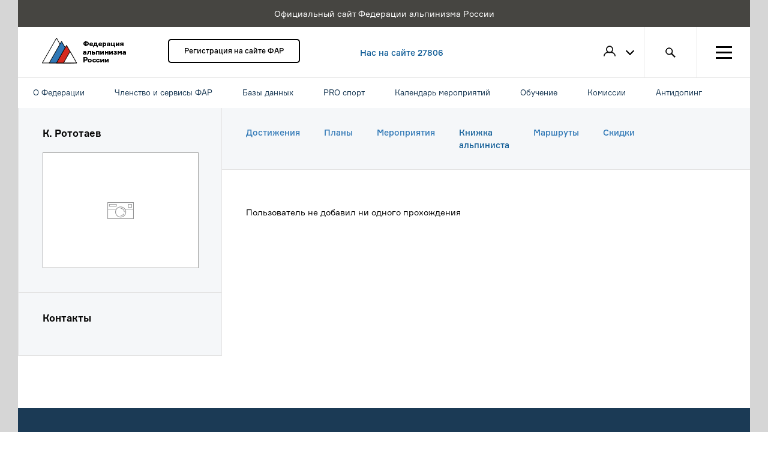

--- FILE ---
content_type: text/html; charset=UTF-8
request_url: https://alpfederation.ru/user/6556/ascents/
body_size: 9259
content:
<!DOCTYPE html>

<html xmlns:og="http://ogp.me/ns#" ng-app="far.profile" ng-strict-di>
    <head>
        <meta charset="UTF-8" />
        <title>Федерация альпинизма России - прохождение</title>
        <meta name="description" content="&nbsp;" />
        <meta name="keywords" content="" />
        <meta property="og:type" content="website" />
        <meta property="og:title" content="Федерация альпинизма России - прохождение" />
        <meta property="og:description" content="&nbsp;" />
        <meta property="og:image" content="https://alpfederation.ru/assets/img/content/far-service.jpg?v32" />
        <link rel="icon" type="image/x-icon" href="/favicon.ico?v32" />
        <meta name="viewport" content="width=device-width">
        <meta name="yandex-verification" content="a13eb5328b879e5d" />
        <!-- Google Tag Manager -->
        <script>(function(w,d,s,l,i){w[l]=w[l]||[];w[l].push({'gtm.start':
        new Date().getTime(),event:'gtm.js'});var f=d.getElementsByTagName(s)[0],
         j=d.createElement(s),dl=l!='dataLayer'?'&l='+l:'';j.async=true;j.src=
        'https://www.googletagmanager.com/gtm.js?id='+i+dl;f.parentNode.insertBefore(j,f);
        })(window,document,'script','dataLayer','GTM-TB2XJZX');</script>
        <!-- End Google Tag Manager -->
                    <link rel="stylesheet" href="/assets/css/css/bootstrap.css">
            <link rel="stylesheet" href="/assets/css/styles.css">
             <link href="/assets/css/redactor.css?v32" rel="stylesheet">

        
        <script>
            function onWindowLoad(func) {
                if (window.addEventListener) {
                    window.addEventListener('load', func, false);
                } else if (window.attachEvent) {
                    window.attachEvent('onload', func);
                }
            }
        </script>

    </head>

    <body ng-controller="AppController as ac">
    <!-- Google Tag Manager (noscript) -->
    <noscript><iframe src="https://www.googletagmanager.com/ns.html?id=GTM-TB2XJZX"
    height="0" width="0" style="display:none;visibility:hidden"></iframe></noscript>
    <!-- End Google Tag Manager (noscript) -->
                <div class="main-container wrapper-1366">
            <div class="service-message">
                <p>Официальный сайт Федерации альпинизма России</p>
            </div>
                <header class="header wrapper-1366 clearfix">
    <a href="/" class="header__logo logo">
        <img src="/assets/img/content/header-logo.png" width="140" height="43" alt="Федерация альпинизма России">
    </a>
    <div class="header__membership">
                <a href="/register/" class="btn-standart">Регистрация на сайте ФАР</a>
            </div>        <!-- <a href="/search/climber/" class="header__info">Нас на сайте 27806 членов ФАР</a> -->
    <a href="/search/climber/" class="header__info">Нас на сайте 27806</a>
    <nav class="header__menu">
        <div class="header-menu__item header-menu__item_profile" ng-class="{'profile_active': ''}">
            <div class="header-menu__profile-icon">
                                    <img class="profile-icon_empty" src="/assets/img/svg/icon_user.svg" alt="Пользователь">
                            </div>

            <div class="header-profile">
                <ul class="header-profile__list">
                                        <li class="header-profile__item"><a href="/login" class="btn-link_underline">Войти</a></li>
                    <li class="header-profile__item"><a href="/register/" class="btn-link_underline">Зарегистрироваться</a></li>
                                    </ul>
            </div>
        </div>

        
        <a href="/search" class="header-menu__item header-menu__item_search"></a>
        <div class="header-menu__item hamburger" ng-class="{'hamburger_active': ac.menu_show}" ng-click="ac.menu_show = ! ac.menu_show">
            <div class="hamburger__ico"></div>
        </div>
    </nav>

        <div class="navigare">
        <div class="navi__inner">
            <ul>
                                    <li>О Федерации
                                                    <div class="pod">
                                                                    <div class="navigare__column">
                                        <div class="navigare__header">Контакты</div>
                                                                                    <ul>
                                                                                                                                                            <li><a href="/page/contacts/#top-members">Члены правления</a></li>
                                                                                                                                                                                                                <li><a href="/search/club/">Региональные Федерации</a></li>
                                                                                                                                                                                                                <li><a href="/page/contacts/">Контакты</a></li>
                                                                                                                                                                                                                <li><a href="https://alpfederation.ru/page/contacts/#directorate">Исполнительная дирекция</a></li>
                                                                                                                                                                                                                <li><a href="/page/contacts/#leaders">Руководители комитетов</a></li>
                                                                                                                                                                                                                <li><a href="/page/address/">Адрес</a></li>
                                                                                                                                                                                                                <li><a href="https://alpfederation.ru/page/reg_contact_antidoping/">Региональные контакты за антидопинговое обеспечение</a></li>
                                                                                                                                                </ul>
                                                                            </div>
                                                                    <div class="navigare__column">
                                        <div class="navigare__header">О федерации</div>
                                                                                    <ul>
                                                                                                                                                            <li><a href="/page/international/">Членство в международных организациях</a></li>
                                                                                                                                                                                                                <li><a href="/page/activity/">Направления деятельности</a></li>
                                                                                                                                                                                                                <li><a href="/page/akkreditatsiia/">Устав</a></li>
                                                                                                                                                                                                                <li><a href="https://alpfederation.ru/page/rashodovanie-sredstv/">Расходование средств</a></li>
                                                                                                                                                                                                                <li><a href="/page/license/">Образовательная лицензия</a></li>
                                                                                                                                                                                                                <li><a href="/page/attestat_akkr/">Аттестат аккредитации</a></li>
                                                                                                                                                                                                                <li><a href="/page/bankdetails">Банковские реквизиты</a></li>
                                                                                                                                                </ul>
                                                                            </div>
                                                                    <div class="navigare__column">
                                        <div class="navigare__header">Наградные знаки</div>
                                                                                    <ul>
                                                                                                                                                            <li><a href="/page/badge_alpinist/">Знак «Альпинист России»</a></li>
                                                                                                                                                                                                                <li><a href="https://alpfederation.ru/award_badges/">Реестр врученных знаков</a></li>
                                                                                                                                                                                                                <li><a href="/page/badge_kazbek/">Знак «За восхождение на Казбек»</a></li>
                                                                                                                                                                                                                                                                                                                    <li><a href="/page/badge_elbrus/">Знак «За восхождение на Эльбрус»</a></li>
                                                                                                                                                                                                                                                                                                                    <li><a href="/page/video/">Видео</a></li>
                                                                                                                                                </ul>
                                                                            </div>
                                                            </div>
                                            </li>
                                    <li>Членство и сервисы ФАР
                                                    <div class="pod">
                                                                    <div class="navigare__column">
                                        <div class="navigare__header">Членство в ФАР</div>
                                                                                    <ul>
                                                                                                                                                            <li><a href="/page/membershipFAR/">О членстве</a></li>
                                                                                                                                                                                                                <li><a href="/search/climber/#JTdCJTIybWVtYmVyJTIyJTNBJTdCJTIyaWQlMjIlM0ExJTJDJTIybmFtZSUyMiUzQSUyMiVEMCU5NCVEMCVCMCUyMiU3RCU3RA==">Список членов ФАР</a></li>
                                                                                                                                                                                                                <li><a href="/page/membership/">Как стать членом ФАР</a></li>
                                                                                                                                                                                                                <li><a href="/my/membership/">Оформить/продлить членство в ФАР</a></li>
                                                                                                                                                                                                                                                                                                                    <li><a href="/page/commonmembership/">Как продлить/оплатить коллективное членство?</a></li>
                                                                                                                                                </ul>
                                                                            </div>
                                                                    <div class="navigare__column">
                                        <div class="navigare__header">Сервисы ФАР</div>
                                                                                    <ul>
                                                                                                                                                            <li><a href="/insurance/">Страхование</a></li>
                                                                                                                                                                                                                <li><a href="/page/services/">Портал ФАР</a></li>
                                                                                                                                                                                                                <li><a href="/page/services">Перевозчики</a></li>
                                                                                                                                                                                                                <li><a href="/page/services/#equipment">Экипировка</a></li>
                                                                                                                                                </ul>
                                                                            </div>
                                                                    <div class="navigare__column">
                                        <div class="navigare__header">Сервисы ФАР</div>
                                                                                    <ul>
                                                                                                                                                            <li><a href="/page/publishing/">Издательская программа ФАР</a></li>
                                                                                                                                                                                                                <li><a href="/page/services/#camps">Базы, лагеря и скалодромы</a></li>
                                                                                                                                                                                                                <li><a href="/page/services/#learning">Образовательные программы</a></li>
                                                                                                                                                </ul>
                                                                            </div>
                                                            </div>
                                            </li>
                                    <li>Базы данных
                                                    <div class="pod">
                                                                    <div class="navigare__column">
                                        <div class="navigare__header">Справочники</div>
                                                                                    <ul>
                                                                                                                                                            <li><a href="/search/climber/">Альпинисты</a></li>
                                                                                                                                                                                                                <li><a href="/search/instructor/">Биржа инструкторов</a></li>
                                                                                                                                                                                                                <li><a href="/mountains/">Горы и маршруты</a></li>
                                                                                                                                                                                                                <li><a href="/documents">Документы</a></li>
                                                                                                                                                                                                                <li><a href="https://alpfederation.ru/search/climber/#[base64]">Жетон &quot;Спасательный отряд&quot;</a></li>
                                                                                                                                                                                                                <li><a href="https://alpfederation.ru/search/climber/#JTdCJTIyZGllZCUyMiUzQXRydWUlN0Q=">Память</a></li>
                                                                                                                                                                                                                                                                                                                    <li><a href="https://alpfederation.ru/search/climber/#[base64]">Жетон &quot;Спасение в горах&quot;</a></li>
                                                                                                                                                </ul>
                                                                            </div>
                                                                    <div class="navigare__column">
                                        <div class="navigare__header">Справочники</div>
                                                                                    <ul>
                                                                                                                                                            <li><a href="https://alpfederation.ru/search/climber/#[base64]">Инструкторы 3 категории</a></li>
                                                                                                                                                                                                                <li><a href="/search/camp/">Список альплагерей</a></li>
                                                                                                                                                                                                                <li><a href="https://alpfederation.ru/search/climber/#[base64]">Инструкторы 2 категории</a></li>
                                                                                                                                                                                                                <li><a href="https://alpfederation.ru/search/climber/#[base64]">Инструкторы 1 категории</a></li>
                                                                                                                                                                                                                <li><a href="/search/club/">Список региональных федераций</a></li>
                                                                                                                                                                                                                <li><a href="/search/alpclub/">Список альпклубов</a></li>
                                                                                                                                                                                                                                                                                                                    <li><a href="https://alpfederation.ru/search/climber/#JTdCJTIybWVtYmVyJTIyJTNBJTdCJTIyaWQlMjIlM0ExJTJDJTIybmFtZSUyMiUzQSUyMiVEMCU5NCVEMCVCMCUyMiU3RCU3RA==">Члены ФАР</a></li>
                                                                                                                                                                                                                                                    </ul>
                                                                            </div>
                                                                    <div class="navigare__column">
                                        <div class="navigare__header">Инструкторы-проводники</div>
                                                                                    <ul>
                                                                                                                                                            <li><a href="https://alpfederation.ru/page/93/">Положение об инструкторах-проводниках ФАР</a></li>
                                                                                                                                                                                                                <li><a href="https://alpfederation.ru/search/climber/#[base64]">Инструкторы-проводники до 2 к.сл.</a></li>
                                                                                                                                                                                                                <li><a href="https://alpfederation.ru/search/climber/#[base64]">Инструкторы-проводники до 3 к.сл.</a></li>
                                                                                                                                                                                                                <li><a href="https://alpfederation.ru/search/climber/#[base64]">Инструкторы-проводники до 4 к.сл.</a></li>
                                                                                                                                                                                                                <li><a href="https://alpfederation.ru/search/climber/#[base64]">Инструкторы-проводники до 5 к.сл.</a></li>
                                                                                                                                                </ul>
                                                                            </div>
                                                            </div>
                                            </li>
                                    <li>PRO спорт
                                                    <div class="pod">
                                                                    <div class="navigare__column">
                                        <div class="navigare__header">Дисциплины</div>
                                                                                    <ul>
                                                                                                                                                            <li><a href="/discipline/classic-mountaineering/news/">Классический альпинизм</a></li>
                                                                                                                                                                                                                <li><a href="/discipline/ice-climbing/news/">Ледолазание</a></li>
                                                                                                                                                </ul>
                                                                            </div>
                                                                    <div class="navigare__column">
                                        <div class="navigare__header">Дисциплины</div>
                                                                                    <ul>
                                                                                                                                                            <li><a href="/discipline/ski-mountaineering/">Ски-альпинизм</a></li>
                                                                                                                                                                                                                <li><a href="/discipline/skyrunning/">Скайраннинг</a></li>
                                                                                                                                                                                                                <li><a href="/page/demands/">Разрядные требования</a></li>
                                                                                                                                                </ul>
                                                                            </div>
                                                            </div>
                                            </li>
                                    <li>Календарь мероприятий
                                                    <div class="pod">
                                                                    <div class="navigare__column">
                                        <div class="navigare__header">Календарь мероприятий</div>
                                                                                    <ul>
                                                                                                                                                            <li><a href="https://alpfederation.ru/page/125/">Календарь мероприятий 2026</a></li>
                                                                                                                                                                                                                <li><a href="https://alpfederation.ru/page/sport_advent_2026/">Спортивный календарь ФАР 2026</a></li>
                                                                                                                                                                                                                <li><a href="https://alpfederation.ru/page/123/">Календарь мероприятий ФАР 2025</a></li>
                                                                                                                                                                                                                <li><a href="https://alpfederation.ru/page/119/">Спортивный календарь ФАР 2024</a></li>
                                                                                                                                                                                                                <li><a href="https://alpfederation.ru/page/121/">Спортивный календарь ФАР 2025</a></li>
                                                                                                                                                                                                                <li><a href="https://alpfederation.ru/page/calendar_2024/">Календарь мероприятий ФАР 2024</a></li>
                                                                                                                                                                                                                <li><a href="https://alpfederation.ru/page/sport_calendar_2023/">Спортивный календарь ФАР 2023</a></li>
                                                                                                                                                                                                                                                                                                                                                                                                                                                                                                                            <li><a href="/events">Список мероприятий</a></li>
                                                                                                                                                                                                                <li><a href="https://alpfederation.ru/page/archiv_sport/">Архив календарей</a></li>
                                                                                                                                                </ul>
                                                                            </div>
                                                                    <div class="navigare__column">
                                        <div class="navigare__header">Инструкции</div>
                                                                                    <ul>
                                                                                                                                                            <li><a href="/page/AddEvent">Как добавить мероприятие на сайт</a></li>
                                                                                                                                                                                                                <li><a href="/page/addreport/">Как добавить отчет к мероприятию</a></li>
                                                                                                                                                                                                                <li><a href="/page/news_am/">Как добавить новость мероприятия</a></li>
                                                                                                                                                                                                                <li><a href="https://alpfederation.ru/page/addcompetition/">Как добавить соревнование</a></li>
                                                                                                                                                </ul>
                                                                            </div>
                                                            </div>
                                            </li>
                                    <li>Обучение
                                                    <div class="pod">
                                                                    <div class="navigare__column">
                                        <div class="navigare__header">Школы</div>
                                                                                    <ul>
                                                                                                                                                            <li><a href="/event/1036/">Жетон «Спасение в горах»</a></li>
                                                                                                                                                                                                                <li><a href="https://alpfederation.ru/event/1054/">Центральная школа инструкторов</a></li>
                                                                                                                                                </ul>
                                                                            </div>
                                                                    <div class="navigare__column">
                                        <div class="navigare__header">Школы</div>
                                                                                    <ul>
                                                                                                                                                                                                                                                                <li><a href="https://alpfederation.ru/event/1836/">Аттестация инструкторов-проводников</a></li>
                                                                                                                                                                                                                <li><a href="https://alpfederation.ru/edu">Обучающие программы ФАР для любителей</a></li>
                                                                                                                                                                                                                <li><a href="https://alpfederation.ru/blog/tiekhnika-al-pinizma/">Техника альпинизма</a></li>
                                                                                                                                                </ul>
                                                                            </div>
                                                                    <div class="navigare__column">
                                        <div class="navigare__header">Программы</div>
                                                                                    <ul>
                                                                                                                                                            <li><a href="/search/instructor/">Биржа инструкторов</a></li>
                                                                                                                                                                                                                <li><a href="/edu/beginners">Начинающим</a></li>
                                                                                                                                                                                                                <li><a href="/edu/rankers">Разрядникам</a></li>
                                                                                                                                                                                                                <li><a href="/edu/professionals">Профессионалам</a></li>
                                                                                                                                                </ul>
                                                                            </div>
                                                            </div>
                                            </li>
                                    <li>Комиссии
                                                    <div class="pod">
                                                                    <div class="navigare__column">
                                        <div class="navigare__header">Комиссии</div>
                                                                                    <ul>
                                                                                                                                                            <li><a href="/committee/classification">Классификационная комиссия</a></li>
                                                                                                                                                                                                                <li><a href="/committee/control_technique/">Контрольно-техническая комиссия</a></li>
                                                                                                                                                                                                                <li><a href="/committee/anti-doping/">Комиссия по антидопингу</a></li>
                                                                                                                                                                                                                <li><a href="/committee/VKSA/">Всероссийская коллегия судей альпинизма (ВКСА)</a></li>
                                                                                                                                                                                                                <li><a href="/committee/qualify/">Квалификационная комиссия</a></li>
                                                                                                                                                </ul>
                                                                            </div>
                                                                    <div class="navigare__column">
                                        <div class="navigare__header">Комиссии</div>
                                                                                    <ul>
                                                                                                                                                            <li><a href="/committee/education/">Учебно-методическая комиссия</a></li>
                                                                                                                                                                                                                                                                                                                    <li><a href="https://alpfederation.ru/committee/science/">Научно-методическая комиссия</a></li>
                                                                                                                                                                                                                <li><a href="/committee/old_stager/">Совет Ветеранов</a></li>
                                                                                                                                                </ul>
                                                                            </div>
                                                                    <div class="navigare__column">
                                        <div class="navigare__header">Комиссии по направлениям</div>
                                                                                    <ul>
                                                                                                                                                            <li><a href="/committee/ice-climbing/">Комиссия по ледолазанию</a></li>
                                                                                                                                                                                                                <li><a href="/committee/skyrunning/">Комиссия по скайраннингу</a></li>
                                                                                                                                                                                                                <li><a href="/committee/ski-mountaineering/">Комиссия по ски-альпинизму</a></li>
                                                                                                                                                                                                                <li><a href="/committee/sport/">Комиссия по классическому альпинизму</a></li>
                                                                                                                                                </ul>
                                                                            </div>
                                                            </div>
                                            </li>
                                    <li>Антидопинг
                                                    <div class="pod">
                                                                    <div class="navigare__column">
                                        <div class="navigare__header">Антидопинг</div>
                                                                                    <ul>
                                                                                                                                                                                                                                                                <li><a href="https://alpfederation.ru/page/antidoping-1/">Контакты</a></li>
                                                                                                                                                                                                                <li><a href="https://alpfederation.ru/page/InternationalDoc/">Международные документы</a></li>
                                                                                                                                                                                                                <li><a href="https://alpfederation.ru/page/Russianlegislation/">Российское законодательство</a></li>
                                                                                                                                                                                                                <li><a href="https://alpfederation.ru/page/Informationmaterials/">Информационно-справочные материалы</a></li>
                                                                                                                                                                                                                <li><a href="https://alpfederation.ru/page/thedocuments/">Документы ФАР</a></li>
                                                                                                                                                                                                                <li><a href="https://alpfederation.ru/page/Linksofficialsites/">Ссылки на официальные сайты</a></li>
                                                                                                                                                </ul>
                                                                            </div>
                                                            </div>
                                            </li>
                            </ul>
        </div>
    </div>

</header>

                                


                <div class="main wrapper-1366 relative">
                    
    <section class="profile wrapper-1366" ng-controller="AscentProfileController as vm" ng-init="vm.ascent_user_types={&quot;chief&quot;:{&quot;id&quot;:1,&quot;name&quot;:&quot;\u0420\u0443\u043a\u043e\u0432\u043e\u0434\u0438\u0442\u0435\u043b\u044c&quot;,&quot;system_name&quot;:&quot;chief&quot;},&quot;instructor&quot;:{&quot;id&quot;:2,&quot;name&quot;:&quot;\u0418\u043d\u0441\u0442\u0440\u0443\u043a\u0442\u043e\u0440&quot;,&quot;system_name&quot;:&quot;instructor&quot;},&quot;participant&quot;:{&quot;id&quot;:3,&quot;name&quot;:&quot;\u0423\u0447\u0430\u0441\u0442\u043d\u0438\u043a&quot;,&quot;system_name&quot;:&quot;participant&quot;}}; vm.getAscent(); vm.userId=6556;">
        <section class="profile-sidebar wrapper-340">

    <div class="profile-sidebar__item">
                <p class="profile-sidebar__title">К. Рототаев</p>
        <div class="profile-sidebar__photo">
                            <div class="profile-photo"></div>
                    </div>

                    			             </div>

    




    <div class="profile-sidebar__item">
                <p class="profile-sidebar__title">Контакты</p>
                        <div class="profile-sidebar__social-btns">
                                                        </div>
    </div>

    
    
    <div class="profile-sidebar__item" ng-show="qualification">
        <p class="profile-sidebar__title">Квалификация</p>
                                                                                
                    </div>

    
    
</section>

        <section class="profile-main right wrapper-1026">

            




<nav class="page-menu profile-menu">
    <ul class="page-menu__list">
        <li class="page-menu__item">
            <a
                                            href="/user/6556/achievments/"
                                        class="page-menu__link ">Достижения</a>
        </li>
        <li class="page-menu__item">
            <a
                                    href="/user/6556/events/plans/"
                                    class="page-menu__link ">Планы</a>
        </li>
                <li class="page-menu__item">
            <a
                                            href="/user/6556/events/personal/"
                                        class="page-menu__link ">Мероприятия</a>
        </li>
                <li class="page-menu__item">
            <a
                            href="/user/6556/ascents/"
                           class="page-menu__link  page-menu__link_active ">Книжка<br> альпиниста</a>
        </li>
         



        <li class="page-menu__item">
            <a
                                    href="/user/6556/routes/"
                                class="page-menu__link
               ">Маршруты</a>
        </li>
                <li class="page-menu__item">
            <a
                            href="/user/6556/discounts/"
                                class="page-menu__link ">Скидки</a>
        </li>
    </ul>
</nav>
            <section class="profile-info">
                                    Пользователь не добавил ни одного прохождения
                
                
                                <div ng-show="vm.progress">
    <span class="loader"></span>
</div>            </section>
        </section>
    </section>

                    <section class="modal-menu ng-hide" ng-show="ac.menu_show" clickover="ac.hideMenu">
    <div class="modal-menu__column">
        <ul class="modal-menu__list">
            <li class="modal-menu__item"><span class="modal-menu__title">ФАР</span></li>
            <li class="modal-menu__item"><a href="/page/membershipFAR/" class="modal-menu__link">Членство в ФАР</a></li>
            <li class="modal-menu__item"><a href="/events" class="modal-menu__link">Мероприятия</a></li>
            <li class="modal-menu__item"><a href="/projects" class="modal-menu__link">Проекты</a></li>
            <li class="modal-menu__item"><a href="/page/contacts/" class="modal-menu__link">Контакты</a></li>
            <li class="modal-menu__item"><a href="/news/" class="modal-menu__link">Новости</a></li>
            <li class="modal-menu__item"><a href="/rank" class="modal-menu__link">Рейтинг горовосходителей</a></li>
            <li class="modal-menu__item"><a href="/page/activity/" class="modal-menu__link">Направления деятельности</a></li>
            <li class="modal-menu__item"><a href="/page/committees-and-commissions/" class="modal-menu__link">Комитеты и комиссии</a></li>
            <li class="modal-menu__item"><a href="/edu" class="modal-menu__link">Обучение</a></li>
                    </ul>
        <ul class="modal-menu__list">
            <li class="modal-menu__item"><span class="modal-menu__title">Региональные ФА и клубы</span></li>
            <li class="modal-menu__item"><a href="/search/club/" class="modal-menu__link">Региональные федерации альпинизма</a></li>
            <li class="modal-menu__item"><a href="/search/alpclub/" class="modal-menu__link">Альпинистские клубы России</a></li>
        </ul>
        <ul class="modal-menu__list ng-hide">
            <li class="modal-menu__item"><span class="modal-menu__title">Биржа</span></li>
            <li class="modal-menu__item"><a href="#" class="modal-menu__link">Предложения</a></li>
        </ul>
    </div>
    <div class="modal-menu__column">
        <ul class="modal-menu__list">
            <li class="modal-menu__item"><span class="modal-menu__title">Базы данных</span></li>
            <li class="modal-menu__item"><a href="/mountains/" class="modal-menu__link">Горы и маршруты</a></li>
            <li class="modal-menu__item"><a href="/search/climber/" class="modal-menu__link">Альпинисты</a></li>
            <li class="modal-menu__item"><a href="/documents" class="modal-menu__link">Документы</a></li>
        </ul>
        <ul class="modal-menu__list">
            <li class="modal-menu__item"><span class="modal-menu__title">Дисциплины альпинизма</span></li>
            <li class="modal-menu__item"><a href="/discipline/classic-mountaineering/" class="modal-menu__link">Классический альпинизм</a></li>
            <li class="modal-menu__item"><a href="/discipline/ice-climbing/" class="modal-menu__link">Ледолазание</a></li>
            <li class="modal-menu__item"><a href="/discipline/skyrunning/" class="modal-menu__link">Скайраннинг</a></li>
            <li class="modal-menu__item"><a href="/discipline/ski-mountaineering/" class="modal-menu__link">Ски-альпинизм</a></li>
        </ul>
        <ul class="modal-menu__list ng-hide">
            <li class="modal-menu__item"><span class="modal-menu__title">Рейтинги</span></li>
            <li class="modal-menu__item"><a href="#" class="modal-menu__link">Рейтинг горовосходителей</a></li>
            <li class="modal-menu__item"><a href="#" class="modal-menu__link">рейтинг ледолазов</a></li>
        </ul>
    </div>
    <div class="modal-menu__column">
        <ul class="modal-menu__list">
            <li class="modal-menu__item"><span class="modal-menu__title">Online-сервисы</span></li>
            <li class="modal-menu__item"><a href="/page/services/" class="modal-menu__link">Сервисы ФАР</a></li>
            <li class="modal-menu__item"><a href="/page/insurance/" class="modal-menu__link">Страхование</a></li>
            <li class="modal-menu__item"><a href="/page/publishing/" class="modal-menu__link">Издательская программа</a></li>
        </ul>
    </div>
</section>
                    <section class="modal-search">
    <h1 class="modal-search__title">Результаты поиска</h1>
    <ul class="modal-search-menu">
        <li class="modal-search-menu__item"><a href="#" class="btn-link_underline">Пользователи</a></li>
        <li class="modal-search-menu__item"><a href="#" class="btn-link_underline">Мероприятия</a></li>
        <li class="modal-search-menu__item"><a href="#" class="btn-link_underline">Документы</a></li>
        <li class="modal-search-menu__item"><a href="#" class="btn-link_underline">Новости</a></li>
        <li class="modal-search-menu__item"><a href="#" class="btn-link_underline_active">Все разделы</a></li>
    </ul>
    <form class="modal-search__form">
        <input class="modal-search__input" type="search">
        <button class="modal-search__btn" type="reset"></button>
    </form>
    <ul class="modal-search__list">
        <li class="modal-search__item">
            <a href="#" class="btn-link_underline">Определены победители Чемпионата России 2015 по ледолазанию</a>
        </li>
        <li class="modal-search__item">
            <a href="#" class="btn-link_underline">Чемпионат России, технический класс, Каравшин</a>
        </li>
        <li class="modal-search__item">
            <a href="#" class="btn-link_underline">НС 2015. Безенги, Джанги-тау</a>
        </li>
        <li class="modal-search__item">
            <a href="#" class="btn-link_underline">Андрей Волков: «Альпинизм тренирует в тебе человека»</a>
        </li>
        <li class="modal-search__item">
            <a href="#" class="btn-link_underline">Скоростной забег на пик Черского. Открыта регистрация</a>
        </li>
        <li class="modal-search__item">
            <a href="#" class="btn-link_underline">Определены победители Чемпионата России 2015 по ледолазанию</a>
        </li>
    </ul>
</section>                    <section class="modal-info">
    <div modal-render="true" tabindex="-1" role="dialog" class="modal modal-notice fade ng-isolate-scope in" uib-modal-animation-class="fade" modal-in-class="in" ng-style="{'z-index': 1050 + index*10, display: 'block'}" uib-modal-window="modal-window" index="0" animate="animate" modal-animation="true" style="z-index: 1050; display: block;">
        <div class="modal-dialog">
            <div class="modal-content">
                <div class="modal-body">
                    <button class="close"></button>
                    <p class="modal-info__text">Для оформления членства ФАР заполните личные данные в вашем профиле</p>
                    <button class="btn-gold">Заполнить информацию</button>
                </div>
            </div>
        </div>
    </div>
    <div class="modal-backdrop fade in" uib-modal-animation-class="fade" modal-in-class="in" ng-style="{'z-index': 1040 + (index &amp;&amp; 1 || 0) + index*10}" uib-modal-backdrop="modal-backdrop" modal-animation="true" style="z-index: 1040;"></div>
</section>
                </div>

            <footer class="footer wrapper-1366 clearfix">


   <div class="footer-menu">
        <div class="footer-menu__column">
            <ul class="footer-menu__list">
                <li class="footer-menu__item"><span class="footer-menu__title">ФАР</span></li>
                <li class="footer-menu__item"><a href="/page/membershipFAR/" class="footer-menu__link">Членство в ФАР</a></li>
                <li class="footer-menu__item"><a href="/events" class="footer-menu__link">Мероприятия</a></li>
                <li class="footer-menu__item"><a href="/projects" class="footer-menu__link">Проекты</a></li>
                <li class="footer-menu__item"><a href="/page/contacts/" class="footer-menu__link">Контакты</a></li>
                <li class="footer-menu__item"><a href="/news/" class="footer-menu__link">Новости</a></li>
                <li class="footer-menu__item"><a href="/rank" class="footer-menu__link">Рейтинг горовосходителей</a></li>
                <li class="footer-menu__item"><a href="/page/activity/" class="footer-menu__link">Направления деятельности</a></li>
                <li class="footer-menu__item"><a href="/page/committees-and-commissions/" class="footer-menu__link">Комитеты и комиссии</a></li>
                 <li class="footer-menu__item"><a href="/page/rashodovanie-sredstv/" class="footer-menu__link">Расходование средств</a></li>
                <li class="footer-menu__item"><a href="/page/learning/" class="modal-menu__link">Обучение</a></li>
                            </ul>
        </div>
        <div class="footer-menu__column">
            <ul class="footer-menu__list">
                <li class="footer-menu__item"><span class="footer-menu__title">Дисциплины альпинизма</span></li>
                <li class="footer-menu__item"><a href="/discipline/classic-mountaineering/" class="footer-menu__link">Классический альпинизм</a></li>
                <li class="footer-menu__item"><a href="/discipline/ice-climbing/" class="footer-menu__link">Ледолазание</a></li>
                <li class="footer-menu__item"><a href="/discipline/skyrunning/" class="footer-menu__link">Скайраннинг</a></li>
                <li class="footer-menu__item"><a href="/discipline/ski-mountaineering/" class="footer-menu__link">Ски-альпинизм</a></li>
            </ul>
            <ul class="footer-menu__list">
                <li class="footer-menu__item"><span class="footer-menu__title">Клубы и секции</span></li>
                <li class="footer-menu__item"><a href="/search/club/" class="footer-menu__link">Список клубов и секций</a></li>
            </ul>
        </div>
        <div class="footer-menu__column">
            <ul class="footer-menu__list">
                <li class="footer-menu__item"><span class="footer-menu__title">Базы данных </span></li>
                <li class="footer-menu__item"><a href="/mountains/" class="footer-menu__link">Горы и маршруты</a></li>
                <li class="footer-menu__item"><a href="/search/climber/" class="footer-menu__link">Альпинисты</a></li>
                <li class="footer-menu__item"><a href="/documents" class="footer-menu__link">Документы</a></li>
                <li class="footer-menu__item"><a href="/search/club/" class="footer-menu__link">Список региональных федераций</a></li>
                <li class="footer-menu__item"><a href="/search/alpclub/" class="footer-menu__link">Список альпклубов</a></li>
                <li class="footer-menu__item"><a href="/search/camp/" class="footer-menu__link">Список альплагерей</a></li>
                <li class="footer-menu__item"><a href="/search/instructor/" class="footer-menu__link">Биржа инструкторов</a></li>
            </ul>
            <ul class="footer-menu__list">
                <li class="footer-menu__item"><span class="footer-menu__title">Online-сервисы</span></li>
                <li class="footer-menu__item"><a href="/page/services/" class="footer-menu__link">Сервисы ФАР</a></li>
                <li class="footer-menu__item"><a href="/page/insurance/" class="footer-menu__link">Страхование</a></li>
                <li class="footer-menu__item"><a href="/page/publishing/" class="footer-menu__link">Издательская программа</a></li>
            </ul>
        </div>
    </div>


    <div class="footer__info">

        <p class="footer__title">Партнеры</p>
        <div class="footer__partners">
			<div class="footer__partner">
                <img src="/assets/img/icon/rzd.png" alt="">
            </div>
             <div class="footer__partner">
                <img src="/assets/img/icon/redfox1.png" alt="">
            </div>

            <div class="footer__partner">
                <img src="/assets/img/icon/vento1.png" alt="">
            </div>
            <div class="footer__partner">
                <!-- <a href="https://bask.ru/"><img src="/assets/img/icon/bask.png" width="70px" alt=""></a> -->
                <a href="https://baskcompany.ru/"><img src="/assets/img/icon/bask_sun_logo_site_70.png" target="_blank" alt=""></a>
            </div>

 	

           
        </div>

        <p class="footer__title">Сотрудничество</p>
        <div class="footer__partners">
			<div class="footer__partner">
                <img src="/assets/img/icon/uiaa_blue.png" alt="">
            </div>
			<div class="footer__partner">
                <img src="/assets/img/icon/eama.png" alt="">
            </div>
			<div class="footer__partner">
                <img src="/assets/img/icon/ismf.png" alt="">
            </div>
			<div class="footer__partner">
                <img src="/assets/img/icon/isf.png" alt="">
            </div>
			<div class="footer__partner">
                <a href="https://sport-teams.ru/"><img src="/assets/img/icon/tssp.png" width="110px" alt=""></a>
            </div>



        </div>
        <p class="footer__text margin_b_40">&copy; 2009—2026 «Федерация альпинизма России» <br>
            Официальный сайт Федерации альпинизма России. <br>
            При использовании материалов ссылка на этот сайт обязательна.<br/>
            <a class="footer-menu__link" href="/docs/Soglasie_na_obrabotku_FAR.pdf" target="_blank">Политика конфеденциальности</a>
        </p>
    </div>
    <div class="footer__pay">
        <p class="footer__title">Принимаем к оплате</p>
        <div class="footer__payments">
            <div class="footer__payment footer__payment_visa"></div>
            <div class="footer__payment footer__payment_mastercard"></div>
            <div class="footer__payment footer__payment_maestro"></div>
        </div>
        <p class="footer__text">119270, г. Москва, Лужнецкая набережная 8, <br> Олимпийский комитет России, офис 289 <br>
            <a class="footer__link" href="tel:+74957984030">+7 (495) 798-40-30</a> <br>
           
            <a class="footer__link" href="mailto:info@alpfederation.ru">info@alpfederation.ru</a>
        </p>
    </div>

    <div class="footer__soc">
        <p class="footer__title">Мы в соцсетях</p>
        <div class="footer__socials">
            <a target="_blank" href="https://t.me/alpfederation">
                <i class="fa fa-paper-plane" aria-hidden="true"></i>&nbsp;
            </a>
            <a target="_blank" href="https://vk.com/rusmountfederation">
                <i class="fa fa-vk" aria-hidden="true"></i>&nbsp;
            </a>
            <a target="_blank" href="https://www.youtube.com/channel/UC_FcwJtRMPhv5k0PF1Inc0g/featured?view_as=public">
                <i class="fa fa-youtube-play" aria-hidden="true"></i>&nbsp;
            </a>
            <a target="_blank" href="https://ok.ru/group/68858754367523">
                <i class="fa fa-odnoklassniki" aria-hidden="true"></i>&nbsp;
            </a>
        </div>
    </div>

</footer>

        
                    <script src="//ajax.googleapis.com/ajax/libs/jquery/2.1.4/jquery.min.js"></script>
            <script src="/bundles/fosjsrouting/js/router.js?v32"></script>
            <script src="/js/routing?callback=fos.Router.setData"></script>
            <script src="/assets/js/bundles/vendor.js?v32"></script>
            <script src="/assets/js/bundles/admin.js?v32"></script>
            <script src="/assets/js/bundles/app.js?v32?r=1769560694"></script>
            <script src="/assets/js/bundles/jquery.jcarousel.min.js?v32"></script>
            <script src="/assets/js/bundles/jcarousel.js?v32"></script>

            <script src="/bundles/app/slick/slick.min.js?v32"></script>
            <script src="/custom/main.js"></script>
                    <!-- Yandex.Metrika counter -->
<script type="text/javascript">
    (function (d, w, c) {
        (w[c] = w[c] || []).push(function() {
            try {
                w.yaCounter39518245 = new Ya.Metrika({
                    id:39518245,
                    clickmap:true,
                    trackLinks:true,
                    accurateTrackBounce:true,
                    webvisor:true
                });
            } catch(e) { }
        });

        var n = d.getElementsByTagName("script")[0],
            s = d.createElement("script"),
            f = function () { n.parentNode.insertBefore(s, n); };
        s.type = "text/javascript";
        s.async = true;
        s.src = "https://mc.yandex.ru/metrika/watch.js";

        if (w.opera == "[object Opera]") {
            d.addEventListener("DOMContentLoaded", f, false);
        } else { f(); }
    })(document, window, "yandex_metrika_callbacks");
</script>
<noscript><div><img src="https://mc.yandex.ru/watch/39518245" style="position:absolute; left:-9999px;" alt="" /></div></noscript>
<!-- /Yandex.Metrika counter -->
<!-- Yandex.Metrika counter -->
<script type="text/javascript" >
   (function(m,e,t,r,i,k,a){m[i]=m[i]||function(){(m[i].a=m[i].a||[]).push(arguments)};
   m[i].l=1*new Date();k=e.createElement(t),a=e.getElementsByTagName(t)[0],k.async=1,k.src=r,a.parentNode.insertBefore(k,a)})
   (window, document, "script", "https://mc.yandex.ru/metrika/tag.js", "ym");

   ym(72419320, "init", {
        clickmap:true,
        trackLinks:true,
        accurateTrackBounce:true,
        webvisor:true
   });
</script>
<noscript><div><img src="https://mc.yandex.ru/watch/72419320" style="position:absolute; left:-9999px;" alt="" /></div></noscript>
<!-- /Yandex.Metrika counter -->
            

            <script>
                $( window ).load(function() {
                    $('.main-container').css('padding-bottom', $('footer.footer').outerHeight() + 'px');
                    $(window).on('resize', function() {
                      $('.main-container').css('padding-bottom', $('footer.footer').outerHeight() + 'px');
                    });
                });
            </script>
        </div>
    </body>
</html>


--- FILE ---
content_type: application/javascript
request_url: https://alpfederation.ru/js/routing?callback=fos.Router.setData
body_size: 4263
content:
/**/fos.Router.setData({"base_url":"","routes":{"admin_ascents":{"tokens":[["variable","\/","\\d+","page"],["text","\/admin\/ascents"]],"defaults":{"page":1},"requirements":{"page":"\\d+","_method":"GET"},"hosttokens":[],"methods":["GET"],"schemes":[]},"admin_camps_discounts":{"tokens":[["variable","\/","\\d+","page"],["text","\/admin\/camps-discounts"]],"defaults":{"page":1},"requirements":{"page":"\\d+","_method":"GET"},"hosttokens":[],"methods":["GET"],"schemes":[]},"admin_camps_discounts_edit":{"tokens":[["text","\/edit"],["variable","\/","\\d+","id"],["text","\/admin\/camps-discounts"]],"defaults":[],"requirements":{"id":"\\d+","_method":"GET"},"hosttokens":[],"methods":["GET"],"schemes":[]},"admin_clubs":{"tokens":[["variable","\/","\\d+","page"],["text","\/admin\/clubs"]],"defaults":{"page":1},"requirements":{"page":"\\d+"},"hosttokens":[],"methods":[],"schemes":[]},"admin_discounts_services":{"tokens":[["variable","\/","\\d+","page"],["text","\/admin\/discounts-services"]],"defaults":{"page":1},"requirements":{"page":"\\d+","_method":"GET"},"hosttokens":[],"methods":["GET"],"schemes":[]},"admin_discounts_services_edit":{"tokens":[["text","\/edit"],["variable","\/","\\d+","id"],["text","\/admin\/discounts-services"]],"defaults":[],"requirements":{"id":"\\d+","_method":"GET"},"hosttokens":[],"methods":["GET"],"schemes":[]},"admin_documents":{"tokens":[["variable","\/","\\d+","page"],["text","\/admin\/documents"]],"defaults":{"page":1},"requirements":{"page":"\\d+"},"hosttokens":[],"methods":[],"schemes":[]},"admin_document_edit":{"tokens":[["text","\/edit"],["variable","\/","[^\/]++","id"],["text","\/admin\/document"]],"defaults":[],"requirements":[],"hosttokens":[],"methods":[],"schemes":[]},"admin_insurance":{"tokens":[["variable","\/","\\d+","page"],["text","\/admin\/insurance"]],"defaults":{"page":1},"requirements":{"page":"\\d+","_method":"GET"},"hosttokens":[],"methods":["GET"],"schemes":[]},"admin_insurance_application":{"tokens":[["variable","\/","\\d+","id"],["text","\/admin\/insurance\/application"]],"defaults":[],"requirements":{"id":"\\d+","_method":"GET"},"hosttokens":[],"methods":["GET"],"schemes":[]},"admin_mountains":{"tokens":[["variable","\/","\\d+","page"],["text","\/admin\/mountains"]],"defaults":{"page":1},"requirements":{"page":"\\d+","_method":"GET"},"hosttokens":[],"methods":["GET"],"schemes":[]},"admin_mountain_view":{"tokens":[["text","\/view"],["variable","\/","\\d+","id"],["text","\/admin\/mountain"]],"defaults":[],"requirements":{"id":"\\d+","_method":"GET"},"hosttokens":[],"methods":["GET"],"schemes":[]},"admin_mountain_region":{"tokens":[["variable","\/","\\d+","page"],["text","\/admin\/mountain-regions"]],"defaults":{"page":1},"requirements":{"page":"\\d+","_method":"GET"},"hosttokens":[],"methods":["GET"],"schemes":[]},"admin_mountain_routes":{"tokens":[["variable","\/","\\d+","page"],["text","\/admin\/mountain-routes"]],"defaults":{"page":1},"requirements":{"page":"\\d+","_method":"GET"},"hosttokens":[],"methods":["GET"],"schemes":[]},"admin_news_archive":{"tokens":[["variable","\/","[^\/]++","page"],["text","\/admin\/news-archive"]],"defaults":{"page":1},"requirements":{"newspage":"\\d+"},"hosttokens":[],"methods":[],"schemes":[]},"admin_news_archive_edit":{"tokens":[["text","\/edit"],["variable","\/","\\d+","id"],["text","\/admin\/news-archive"]],"defaults":[],"requirements":{"id":"\\d+"},"hosttokens":[],"methods":[],"schemes":[]},"admin_pages":{"tokens":[["variable","\/","\\d+","page"],["text","\/admin\/pages"]],"defaults":{"page":1},"requirements":{"page":"\\d+"},"hosttokens":[],"methods":[],"schemes":[]},"admin_user_token_users":{"tokens":[["text","\/admin\/users\/token_users\/"]],"defaults":[],"requirements":{"page":"\\d+","_method":"GET"},"hosttokens":[],"methods":["GET"],"schemes":[]},"admin_user_admin":{"tokens":[["variable","\/","\\d+","page"],["text","\/admin\/user-admin"]],"defaults":{"page":1},"requirements":{"page":"\\d+"},"hosttokens":[],"methods":[],"schemes":[]},"admin_user_admin_edit":{"tokens":[["text","\/edit"],["variable","\/","\\d+","id"],["text","\/admin\/user-admin"]],"defaults":[],"requirements":{"id":"\\d+"},"hosttokens":[],"methods":[],"schemes":[]},"admin_users":{"tokens":[["variable","\/","\\d+","page"],["text","\/admin\/users"]],"defaults":{"page":1},"requirements":{"page":"\\d+","_method":"GET"},"hosttokens":[],"methods":["GET"],"schemes":[]},"admin_users_discharge":{"tokens":[["variable","\/","\\d+","page"],["text","\/admin\/users\/discharge"]],"defaults":{"page":1},"requirements":{"page":"\\d+","_method":"GET"},"hosttokens":[],"methods":["GET"],"schemes":[]},"admin_user_vote_regional":{"tokens":[["variable","\/","\\d+","page"],["text","\/admin\/users\/vote\/regional"]],"defaults":{"page":1},"requirements":{"page":"\\d+","_method":"GET"},"hosttokens":[],"methods":["GET"],"schemes":[]},"admin_user_vote_users":{"tokens":[["variable","\/","\\d+","page"],["text","\/admin\/users\/vote\/users"]],"defaults":{"page":1},"requirements":{"page":"\\d+","_method":"GET"},"hosttokens":[],"methods":["GET"],"schemes":[]},"blog_rubric":{"tokens":[["text","\/"],["variable","\/","[a-z0-9_-]+","slug"],["text","\/blog"]],"defaults":[],"requirements":{"slug":"[a-z0-9_-]+"},"hosttokens":[],"methods":[],"schemes":[]},"blog_post":{"tokens":[["text","\/"],["variable","\/","[a-z0-9_-]+","post"],["variable","\/","[a-z0-9_-]+","rubric"],["text","\/blog"]],"defaults":[],"requirements":{"post":"[a-z0-9_-]+","rubric":"[a-z0-9_-]+"},"hosttokens":[],"methods":[],"schemes":[]},"camp_events":{"tokens":[["text","\/events\/"],["variable","\/","\\d+","id"],["text","\/camp"]],"defaults":[],"requirements":{"id":"\\d+"},"hosttokens":[],"methods":[],"schemes":[]},"camp_routes":{"tokens":[["text","\/routes\/"],["variable","\/","\\d+","id"],["text","\/camp"]],"defaults":[],"requirements":{"id":"\\d+"},"hosttokens":[],"methods":[],"schemes":[]},"camp_general":{"tokens":[["text","\/general\/"],["variable","\/","\\d+","id"],["text","\/camp"]],"defaults":[],"requirements":{"id":"\\d+"},"hosttokens":[],"methods":[],"schemes":[]},"club_members":{"tokens":[["text","\/"],["variable","\/","\\d+","id"],["text","\/club"]],"defaults":[],"requirements":{"id":"\\d+"},"hosttokens":[],"methods":[],"schemes":[]},"club_events":{"tokens":[["text","\/events\/"],["variable","\/","\\d+","id"],["text","\/club"]],"defaults":[],"requirements":{"id":"\\d+"},"hosttokens":[],"methods":[],"schemes":[]},"club_membership":{"tokens":[["text","\/membership\/"],["variable","\/","\\d+","id"],["text","\/club"]],"defaults":[],"requirements":{"id":"\\d+"},"hosttokens":[],"methods":[],"schemes":[]},"club_members_list":{"tokens":[["text","\/members_list\/"],["variable","\/","\\d+","id"],["text","\/club"]],"defaults":[],"requirements":{"id":"\\d+"},"hosttokens":[],"methods":[],"schemes":[]},"committee_index":{"tokens":[["text","\/"],["variable","\/","[^\/]++","url"],["text","\/committee"]],"defaults":[],"requirements":[],"hosttokens":[],"methods":[],"schemes":[]},"committee_view":{"tokens":[["text","\/"],["variable","\/","[^\/]++","url"],["text","\/committee"]],"defaults":[],"requirements":[],"hosttokens":[],"methods":[],"schemes":[]},"homepage":{"tokens":[["text","\/"]],"defaults":[],"requirements":[],"hosttokens":[],"methods":[],"schemes":[]},"test":{"tokens":[["text","\/butorius-test"]],"defaults":[],"requirements":[],"hosttokens":[],"methods":[],"schemes":[]},"discipline_index":{"tokens":[["text","\/"],["variable","\/","[^\/]++","url"],["text","\/discipline"]],"defaults":[],"requirements":[],"hosttokens":[],"methods":[],"schemes":[]},"discipline_rank":{"tokens":[["text","\/rank\/"],["variable","\/","[^\/]++","url"],["text","\/discipline"]],"defaults":[],"requirements":[],"hosttokens":[],"methods":[],"schemes":[]},"discipline_rank_edit":{"tokens":[["text","\/rank\/edit"],["variable","\/","[^\/]++","url"],["text","\/discipline"]],"defaults":[],"requirements":[],"hosttokens":[],"methods":[],"schemes":[]},"discipline_documents":{"tokens":[["text","\/documents"],["variable","\/","[^\/]++","url"],["text","\/discipline"]],"defaults":[],"requirements":[],"hosttokens":[],"methods":[],"schemes":[]},"document_index":{"tokens":[["text","\/documents"]],"defaults":[],"requirements":[],"hosttokens":[],"methods":[],"schemes":[]},"document_download":{"tokens":[["text","\/download"],["variable","\/","[^\/]++","id"],["text","\/documents"]],"defaults":[],"requirements":[],"hosttokens":[],"methods":[],"schemes":[]},"learning":{"tokens":[["variable","\/","[^\/]++","slug"],["text","\/edu"]],"defaults":{"slug":""},"requirements":[],"hosttokens":[],"methods":[],"schemes":[]},"event_view":{"tokens":[["text","\/"],["variable","\/","\\d+","id"],["text","\/event"]],"defaults":[],"requirements":{"id":"\\d+"},"hosttokens":[],"methods":[],"schemes":[]},"event_request":{"tokens":[["text","\/request\/"],["variable","\/","application|education|competition|project","type"],["text","\/event"]],"defaults":[],"requirements":{"type":"application|education|competition|project"},"hosttokens":[],"methods":[],"schemes":[]},"event_edit":{"tokens":[["text","\/edit\/"],["variable","\/","\\d+","id"],["text","\/event"]],"defaults":[],"requirements":{"id":"\\d+"},"hosttokens":[],"methods":[],"schemes":[]},"event_gallery":{"tokens":[["variable","\/","view|edit","editMode"],["text","\/gallery"],["variable","\/","[^\/]++","id"],["text","\/events"]],"defaults":{"editMode":"view"},"requirements":{"editMode":"view|edit"},"hosttokens":[],"methods":[],"schemes":[]},"insurance_index":{"tokens":[["text","\/insurance\/"]],"defaults":[],"requirements":[],"hosttokens":[],"methods":[],"schemes":[]},"page_mountainroute_rating":{"tokens":[["text","\/mountainroute\/rating\/"]],"defaults":[],"requirements":[],"hosttokens":[],"methods":[],"schemes":[]},"page_mountainroute_index":{"tokens":[["text","\/"],["variable","\/","[^\/]++","id"],["text","\/mountainroute"]],"defaults":[],"requirements":[],"hosttokens":[],"methods":[],"schemes":[]},"page_mountainroute_add":{"tokens":[["text","\/mountainroutes\/add\/"]],"defaults":[],"requirements":[],"hosttokens":[],"methods":[],"schemes":[]},"mountains_routes_by_peak":{"tokens":[["text","\/mountains\/"]],"defaults":[],"requirements":[],"hosttokens":[],"methods":[],"schemes":[]},"news_view":{"tokens":[["text","\/"],["variable","\/","\\d+","id"],["text","\/news"]],"defaults":[],"requirements":{"id":"\\d+"},"hosttokens":[],"methods":[],"schemes":[]},"news_archive_view":{"tokens":[["text","\/"],["variable","\/","\\d+","id"],["text","\/news\/archive"]],"defaults":[],"requirements":{"id":"\\d+"},"hosttokens":[],"methods":[],"schemes":[]},"page_services":{"tokens":[["text","\/page\/services\/"]],"defaults":[],"requirements":[],"hosttokens":[],"methods":[],"schemes":[]},"page_view":{"tokens":[["text","\/"],["variable","\/","[^\/]++","url"],["text","\/page"]],"defaults":[],"requirements":[],"hosttokens":[],"methods":[],"schemes":[]},"projects_index":{"tokens":[["text","\/projects"]],"defaults":[],"requirements":[],"hosttokens":[],"methods":[],"schemes":[]},"rank_index":{"tokens":[["text","\/rank"]],"defaults":[],"requirements":[],"hosttokens":[],"methods":[],"schemes":[]},"rank_year":{"tokens":[["text","\/rank\/year"]],"defaults":[],"requirements":[],"hosttokens":[],"methods":[],"schemes":[]},"search_climber":{"tokens":[["text","\/search\/climber\/"]],"defaults":[],"requirements":[],"hosttokens":[],"methods":[],"schemes":[]},"search_instructor":{"tokens":[["text","\/search\/instructor\/"]],"defaults":[],"requirements":[],"hosttokens":[],"methods":[],"schemes":[]},"search_climber_memory":{"tokens":[["text","\/search\/climber\/memory"]],"defaults":[],"requirements":[],"hosttokens":[],"methods":[],"schemes":[]},"search_club":{"tokens":[["text","\/search\/club\/"]],"defaults":[],"requirements":[],"hosttokens":[],"methods":[],"schemes":[]},"search_camp":{"tokens":[["text","\/search\/camp\/"]],"defaults":[],"requirements":[],"hosttokens":[],"methods":[],"schemes":[]},"search_alpclub":{"tokens":[["text","\/search\/alpclub\/"]],"defaults":[],"requirements":[],"hosttokens":[],"methods":[],"schemes":[]},"loadComments":{"tokens":[["text","\/test\/loadComments"]],"defaults":[],"requirements":[],"hosttokens":[],"methods":[],"schemes":[]},"getRootCommentsCount":{"tokens":[["text","\/test\/getRootCommentsCount"]],"defaults":[],"requirements":[],"hosttokens":[],"methods":[],"schemes":[]},"uloadCommentImage":{"tokens":[["text","\/test\/uloadCommentImage"]],"defaults":[],"requirements":[],"hosttokens":[],"methods":[],"schemes":[]},"award_badges":{"tokens":[["text","\/award_badges\/"]],"defaults":[],"requirements":{"_method":"GET"},"hosttokens":[],"methods":["GET"],"schemes":[]},"award_badges_monty":{"tokens":[["text","\/"],["variable","\/","\\d+","month"],["text","\/award_badges"]],"defaults":{"month":""},"requirements":{"month":"\\d+","_method":"GET"},"hosttokens":[],"methods":["GET"],"schemes":[]},"award_badges_year":{"tokens":[["text","\/"],["variable","\/","\\d+","month"],["variable","\/","\\d+","year"],["text","\/award_badges"]],"defaults":{"month":"","year":""},"requirements":{"month":"\\d+","year":"\\d+","_method":"GET"},"hosttokens":[],"methods":["GET"],"schemes":[]},"personal_alpbook":{"tokens":[["text","\/my\/ascents\/"]],"defaults":[],"requirements":[],"hosttokens":[],"methods":[],"schemes":[]},"user_ascents_view":{"tokens":[["text","\/ascents\/"],["variable","\/","[^\/]++","userId"],["text","\/user"]],"defaults":[],"requirements":[],"hosttokens":[],"methods":[],"schemes":[]},"personal_discounts":{"tokens":[["text","\/my\/discounts\/"]],"defaults":[],"requirements":[],"hosttokens":[],"methods":[],"schemes":[]},"user_discounts_view":{"tokens":[["text","\/discounts\/"],["variable","\/","[^\/]++","userId"],["text","\/user"]],"defaults":[],"requirements":[],"hosttokens":[],"methods":[],"schemes":[]},"personal_routes":{"tokens":[["text","\/my\/routes\/"]],"defaults":[],"requirements":[],"hosttokens":[],"methods":[],"schemes":[]},"user_edit":{"tokens":[["text","\/edit\/"],["variable","\/","[^\/]++","userId"],["text","\/user"]],"defaults":{"userId":null},"requirements":[],"hosttokens":[],"methods":[],"schemes":[]},"personal_event_plans":{"tokens":[["text","\/my\/events\/plans\/"]],"defaults":[],"requirements":[],"hosttokens":[],"methods":[],"schemes":[]},"personal_events":{"tokens":[["text","\/my\/events\/"]],"defaults":[],"requirements":[],"hosttokens":[],"methods":[],"schemes":[]},"fos_user_profile_show":{"tokens":[["text","\/my\/achievments\/"]],"defaults":[],"requirements":[],"hosttokens":[],"methods":[],"schemes":[]},"user_view":{"tokens":[["text","\/achievments\/"],["variable","\/","[^\/]++","userId"],["text","\/user"]],"defaults":[],"requirements":[],"hosttokens":[],"methods":[],"schemes":[]},"my_membership":{"tokens":[["text","\/my\/membership\/"]],"defaults":[],"requirements":[],"hosttokens":[],"methods":[],"schemes":[]},"my_instructor":{"tokens":[["text","\/my\/instructor\/"]],"defaults":[],"requirements":[],"hosttokens":[],"methods":[],"schemes":[]},"api_camp_search":{"tokens":[["variable",".","json|xml|html","_format"],["text","\/api\/searches\/camp"]],"defaults":{"_format":null},"requirements":{"_format":"json|xml|html","_method":"GET"},"hosttokens":[],"methods":["GET"],"schemes":[]},"api_get_camp_country":{"tokens":[["variable",".","json|xml|html","_format"],["text","\/api\/camp\/country"]],"defaults":{"_format":null},"requirements":{"_format":"json|xml|html","_method":"GET"},"hosttokens":[],"methods":["GET"],"schemes":[]},"api_get_camp_region":{"tokens":[["variable",".","json|xml|html","_format"],["text","\/api\/camp\/region"]],"defaults":{"_format":null},"requirements":{"_format":"json|xml|html","_method":"GET"},"hosttokens":[],"methods":["GET"],"schemes":[]},"api_get_camp":{"tokens":[["variable",".","json|xml|html","_format"],["variable","\/","[^\/\\.]++","camp"],["text","\/api\/camps"]],"defaults":{"_format":null},"requirements":{"_format":"json|xml|html","_method":"GET"},"hosttokens":[],"methods":["GET"],"schemes":[]},"api_post_camp":{"tokens":[["variable",".","json|xml|html","_format"],["text","\/api\/camps"]],"defaults":{"_format":null},"requirements":{"_format":"json|xml|html","_method":"POST"},"hosttokens":[],"methods":["POST"],"schemes":[]},"api_put_camp":{"tokens":[["variable",".","json|xml|html","_format"],["variable","\/","[^\/\\.]++","camp"],["text","\/api\/camps"]],"defaults":{"_format":null},"requirements":{"_format":"json|xml|html","_method":"PUT"},"hosttokens":[],"methods":["PUT"],"schemes":[]},"api_delete_camp":{"tokens":[["variable",".","json|xml|html","_format"],["variable","\/","[^\/\\.]++","camp"],["text","\/api\/camps"]],"defaults":{"_format":null},"requirements":{"_format":"json|xml|html","_method":"DELETE"},"hosttokens":[],"methods":["DELETE"],"schemes":[]},"api_patch_camp":{"tokens":[["variable",".","json|xml|html","_format"],["variable","\/","[^\/\\.]++","id"],["text","\/api\/camps"]],"defaults":{"_format":null},"requirements":{"_format":"json|xml|html","_method":"PATCH"},"hosttokens":[],"methods":["PATCH"],"schemes":[]},"api_get_document":{"tokens":[["variable",".","json|xml|html","_format"],["variable","\/","[^\/\\.]++","document"],["text","\/api\/documents"]],"defaults":{"_format":null},"requirements":{"_format":"json|xml|html","_method":"GET"},"hosttokens":[],"methods":["GET"],"schemes":[]},"api_get_document_download":{"tokens":[["variable",".","json|xml|html","_format"],["text","\/download"],["variable","\/","[^\/]++","document"],["text","\/api\/documents"]],"defaults":{"_format":null},"requirements":{"_format":"json|xml|html","_method":"GET"},"hosttokens":[],"methods":["GET"],"schemes":[]},"api_get_document_search":{"tokens":[["variable",".","json|xml|html","_format"],["text","\/api\/document\/search"]],"defaults":{"_format":null},"requirements":{"_format":"json|xml|html","_method":"GET"},"hosttokens":[],"methods":["GET"],"schemes":[]},"api_get_document_committee":{"tokens":[["variable",".","json|xml|html","_format"],["text","\/api\/document\/committee"]],"defaults":{"_format":null},"requirements":{"_format":"json|xml|html","_method":"GET"},"hosttokens":[],"methods":["GET"],"schemes":[]},"api_get_document_new_committee":{"tokens":[["variable",".","json|xml|html","_format"],["text","\/api\/document\/new\/committee"]],"defaults":{"_format":null},"requirements":{"_format":"json|xml|html","_method":"GET"},"hosttokens":[],"methods":["GET"],"schemes":[]},"api_get_document_kind":{"tokens":[["variable",".","json|xml|html","_format"],["text","\/api\/document\/kind"]],"defaults":{"_format":null},"requirements":{"_format":"json|xml|html","_method":"GET"},"hosttokens":[],"methods":["GET"],"schemes":[]},"api_get_document_type":{"tokens":[["variable",".","json|xml|html","_format"],["text","\/api\/document\/type"]],"defaults":{"_format":null},"requirements":{"_format":"json|xml|html","_method":"GET"},"hosttokens":[],"methods":["GET"],"schemes":[]},"api_get_document_year":{"tokens":[["variable",".","json|xml|html","_format"],["text","\/api\/document\/year"]],"defaults":{"_format":null},"requirements":{"_format":"json|xml|html","_method":"GET"},"hosttokens":[],"methods":["GET"],"schemes":[]},"api_post_document":{"tokens":[["variable",".","json|xml|html","_format"],["text","\/api\/documents"]],"defaults":{"_format":null},"requirements":{"_format":"json|xml|html","_method":"POST"},"hosttokens":[],"methods":["POST"],"schemes":[]},"api_put_document":{"tokens":[["variable",".","json|xml|html","_format"],["variable","\/","[^\/\\.]++","document"],["text","\/api\/documents"]],"defaults":{"_format":null},"requirements":{"_format":"json|xml|html","_method":"PUT"},"hosttokens":[],"methods":["PUT"],"schemes":[]},"api_delete_document":{"tokens":[["variable",".","json|xml|html","_format"],["variable","\/","[^\/\\.]++","document"],["text","\/api\/documents"]],"defaults":{"_format":null},"requirements":{"_format":"json|xml|html","_method":"DELETE"},"hosttokens":[],"methods":["DELETE"],"schemes":[]},"api_patch_document":{"tokens":[["variable",".","json|xml|html","_format"],["variable","\/","[^\/\\.]++","id"],["text","\/api\/documents"]],"defaults":{"_format":null},"requirements":{"_format":"json|xml|html","_method":"PATCH"},"hosttokens":[],"methods":["PATCH"],"schemes":[]},"api_get_rank_list":{"tokens":[["variable",".","json|xml|html","_format"],["text","\/api\/rank\/list"]],"defaults":{"_format":null},"requirements":{"_format":"json|xml|html","_method":"GET"},"hosttokens":[],"methods":["GET"],"schemes":[]},"api_get_rank_year_list":{"tokens":[["variable",".","json|xml|html","_format"],["text","\/api\/rank\/year\/list"]],"defaults":{"_format":null},"requirements":{"_format":"json|xml|html","_method":"GET"},"hosttokens":[],"methods":["GET"],"schemes":[]},"api_get_competition_type":{"tokens":[["variable",".","json|xml|html","_format"],["text","\/api\/competition\/type"]],"defaults":{"_format":null},"requirements":{"_format":"json|xml|html","_method":"GET"},"hosttokens":[],"methods":["GET"],"schemes":[]},"api_get_competition_user_type":{"tokens":[["variable",".","json|xml|html","_format"],["text","\/api\/competition\/user\/type"]],"defaults":{"_format":null},"requirements":{"_format":"json|xml|html","_method":"GET"},"hosttokens":[],"methods":["GET"],"schemes":[]},"api_get_notices":{"tokens":[["variable",".","json|xml|html","_format"],["variable","\/","[^\/\\.]++","user"],["text","\/api\/notices"]],"defaults":{"_format":null},"requirements":{"_format":"json|xml|html","_method":"GET"},"hosttokens":[],"methods":["GET"],"schemes":[]},"api_put_notice":{"tokens":[["variable",".","json|xml|html","_format"],["variable","\/","[^\/\\.]++","notice"],["text","\/api\/notices"]],"defaults":{"_format":null},"requirements":{"_format":"json|xml|html","_method":"PUT"},"hosttokens":[],"methods":["PUT"],"schemes":[]},"api_delete_notice":{"tokens":[["variable",".","json|xml|html","_format"],["variable","\/","[^\/\\.]++","notice"],["text","\/api\/notices"]],"defaults":{"_format":null},"requirements":{"_format":"json|xml|html","_method":"DELETE"},"hosttokens":[],"methods":["DELETE"],"schemes":[]},"api_patch_notice":{"tokens":[["variable",".","json|xml|html","_format"],["variable","\/","[^\/\\.]++","id"],["text","\/api\/notices"]],"defaults":{"_format":null},"requirements":{"_format":"json|xml|html","_method":"PATCH"},"hosttokens":[],"methods":["PATCH"],"schemes":[]},"api_get_news_categories":{"tokens":[["variable",".","json|xml|html","_format"],["text","\/api\/news\/categories"]],"defaults":{"_format":null},"requirements":{"_format":"json|xml|html","_method":"GET"},"hosttokens":[],"methods":["GET"],"schemes":[]},"api_get_news":{"tokens":[["variable",".","json|xml|html","_format"],["variable","\/","[^\/\\.]++","news"],["text","\/api\/news"]],"defaults":{"_format":null},"requirements":{"_format":"json|xml|html","_method":"GET"},"hosttokens":[],"methods":["GET"],"schemes":[]},"api_get_newslist":{"tokens":[["variable",".","json|xml|html","_format"],["text","\/api\/newslist"]],"defaults":{"_format":null},"requirements":{"_format":"json|xml|html","_method":"GET"},"hosttokens":[],"methods":["GET"],"schemes":[]},"api_get_newsview":{"tokens":[["variable",".","json|xml|html","_format"],["variable","\/","[^\/\\.]++","news"],["text","\/api\/newsviews"]],"defaults":{"_format":null},"requirements":{"_format":"json|xml|html","_method":"GET"},"hosttokens":[],"methods":["GET"],"schemes":[]},"api_get_news_all":{"tokens":[["variable",".","json|xml|html","_format"],["text","\/api\/news\/all"]],"defaults":{"_format":null},"requirements":{"_format":"json|xml|html","_method":"GET"},"hosttokens":[],"methods":["GET"],"schemes":[]},"api_post_news":{"tokens":[["variable",".","json|xml|html","_format"],["text","\/api\/news"]],"defaults":{"_format":null},"requirements":{"_format":"json|xml|html","_method":"POST"},"hosttokens":[],"methods":["POST"],"schemes":[]},"api_put_news":{"tokens":[["variable",".","json|xml|html","_format"],["variable","\/","[^\/\\.]++","news"],["text","\/api\/news"]],"defaults":{"_format":null},"requirements":{"_format":"json|xml|html","_method":"PUT"},"hosttokens":[],"methods":["PUT"],"schemes":[]},"api_delete_news":{"tokens":[["variable",".","json|xml|html","_format"],["variable","\/","[^\/\\.]++","news"],["text","\/api\/news"]],"defaults":{"_format":null},"requirements":{"_format":"json|xml|html","_method":"DELETE"},"hosttokens":[],"methods":["DELETE"],"schemes":[]},"api_patch_news":{"tokens":[["variable",".","json|xml|html","_format"],["variable","\/","[^\/\\.]++","id"],["text","\/api\/news"]],"defaults":{"_format":null},"requirements":{"_format":"json|xml|html","_method":"PATCH"},"hosttokens":[],"methods":["PATCH"],"schemes":[]},"api_get_page":{"tokens":[["variable",".","json|xml|html","_format"],["variable","\/","[^\/\\.]++","page"],["text","\/api\/pages"]],"defaults":{"_format":null},"requirements":{"_format":"json|xml|html","_method":"GET"},"hosttokens":[],"methods":["GET"],"schemes":[]},"api_get_pages":{"tokens":[["variable",".","json|xml|html","_format"],["text","\/api\/pages"]],"defaults":{"_format":null},"requirements":{"_format":"json|xml|html","_method":"GET"},"hosttokens":[],"methods":["GET"],"schemes":[]},"api_post_page":{"tokens":[["variable",".","json|xml|html","_format"],["text","\/api\/pages"]],"defaults":{"_format":null},"requirements":{"_format":"json|xml|html","_method":"POST"},"hosttokens":[],"methods":["POST"],"schemes":[]},"api_put_page":{"tokens":[["variable",".","json|xml|html","_format"],["variable","\/","[^\/\\.]++","page"],["text","\/api\/pages"]],"defaults":{"_format":null},"requirements":{"_format":"json|xml|html","_method":"PUT"},"hosttokens":[],"methods":["PUT"],"schemes":[]},"api_delete_page":{"tokens":[["variable",".","json|xml|html","_format"],["variable","\/","[^\/\\.]++","page"],["text","\/api\/pages"]],"defaults":{"_format":null},"requirements":{"_format":"json|xml|html","_method":"DELETE"},"hosttokens":[],"methods":["DELETE"],"schemes":[]},"api_patch_page":{"tokens":[["variable",".","json|xml|html","_format"],["variable","\/","[^\/\\.]++","id"],["text","\/api\/pages"]],"defaults":{"_format":null},"requirements":{"_format":"json|xml|html","_method":"PATCH"},"hosttokens":[],"methods":["PATCH"],"schemes":[]},"api_get_newsarchive":{"tokens":[["variable",".","json|xml|html","_format"],["variable","\/","[^\/\\.]++","newsArchive"],["text","\/api\/newsarchives"]],"defaults":{"_format":null},"requirements":{"_format":"json|xml|html","_method":"GET"},"hosttokens":[],"methods":["GET"],"schemes":[]},"api_post_newsarchive":{"tokens":[["variable",".","json|xml|html","_format"],["text","\/api\/newsarchives"]],"defaults":{"_format":null},"requirements":{"_format":"json|xml|html","_method":"POST"},"hosttokens":[],"methods":["POST"],"schemes":[]},"api_put_newsarchive":{"tokens":[["variable",".","json|xml|html","_format"],["variable","\/","[^\/\\.]++","newsArchive"],["text","\/api\/newsarchives"]],"defaults":{"_format":null},"requirements":{"_format":"json|xml|html","_method":"PUT"},"hosttokens":[],"methods":["PUT"],"schemes":[]},"api_delete_newsarchive":{"tokens":[["variable",".","json|xml|html","_format"],["variable","\/","[^\/\\.]++","newsArchive"],["text","\/api\/newsarchives"]],"defaults":{"_format":null},"requirements":{"_format":"json|xml|html","_method":"DELETE"},"hosttokens":[],"methods":["DELETE"],"schemes":[]},"api_club_search":{"tokens":[["variable",".","json|xml|html","_format"],["text","\/api\/searches\/club"]],"defaults":{"_format":null},"requirements":{"_format":"json|xml|html","_method":"GET"},"hosttokens":[],"methods":["GET"],"schemes":[]},"api_get_club":{"tokens":[["variable",".","json|xml|html","_format"],["variable","\/","[^\/\\.]++","club"],["text","\/api\/clubs"]],"defaults":{"_format":null},"requirements":{"_format":"json|xml|html","_method":"GET"},"hosttokens":[],"methods":["GET"],"schemes":[]},"api_post_club":{"tokens":[["variable",".","json|xml|html","_format"],["text","\/api\/clubs"]],"defaults":{"_format":null},"requirements":{"_format":"json|xml|html","_method":"POST"},"hosttokens":[],"methods":["POST"],"schemes":[]},"api_put_club":{"tokens":[["variable",".","json|xml|html","_format"],["variable","\/","[^\/\\.]++","club"],["text","\/api\/clubs"]],"defaults":{"_format":null},"requirements":{"_format":"json|xml|html","_method":"PUT"},"hosttokens":[],"methods":["PUT"],"schemes":[]},"api_post_club_membership":{"tokens":[["variable",".","json|xml|html","_format"],["text","\/memberships"],["variable","\/","[^\/]++","club"],["text","\/api\/clubs"]],"defaults":{"_format":null},"requirements":{"_format":"json|xml|html","_method":"POST"},"hosttokens":[],"methods":["POST"],"schemes":[]},"api_delete_club":{"tokens":[["variable",".","json|xml|html","_format"],["variable","\/","[^\/\\.]++","club"],["text","\/api\/clubs"]],"defaults":{"_format":null},"requirements":{"_format":"json|xml|html","_method":"DELETE"},"hosttokens":[],"methods":["DELETE"],"schemes":[]},"api_patch_club":{"tokens":[["variable",".","json|xml|html","_format"],["variable","\/","[^\/\\.]++","id"],["text","\/api\/clubs"]],"defaults":{"_format":null},"requirements":{"_format":"json|xml|html","_method":"PATCH"},"hosttokens":[],"methods":["PATCH"],"schemes":[]},"api_get_order":{"tokens":[["variable",".","json|xml|html","_format"],["variable","\/","[^\/\\.]++","model"],["text","\/api\/orders"]],"defaults":{"_format":null},"requirements":{"_format":"json|xml|html","_method":"GET"},"hosttokens":[],"methods":["GET"],"schemes":[]},"api_post_order":{"tokens":[["variable",".","json|xml|html","_format"],["text","\/api\/orders"]],"defaults":{"_format":null},"requirements":{"_format":"json|xml|html","_method":"POST"},"hosttokens":[],"methods":["POST"],"schemes":[]},"api_get_order_ip":{"tokens":[["variable",".","json|xml|html","_format"],["text","\/ip"],["variable","\/","[^\/]++","model"],["text","\/api\/orders"]],"defaults":{"_format":null},"requirements":{"_format":"json|xml|html","_method":"GET"},"hosttokens":[],"methods":["GET"],"schemes":[]},"api_post_order_ip":{"tokens":[["variable",".","json|xml|html","_format"],["text","\/api\/orders\/ips"]],"defaults":{"_format":null},"requirements":{"_format":"json|xml|html","_method":"POST"},"hosttokens":[],"methods":["POST"],"schemes":[]},"api_get_user_achievements":{"tokens":[["variable",".","json|xml|html","_format"],["text","\/api\/user\/achievements"]],"defaults":{"_format":null},"requirements":{"_format":"json|xml|html","_method":"GET"},"hosttokens":[],"methods":["GET"],"schemes":[]},"api_get_user_achievement_types":{"tokens":[["variable",".","json|xml|html","_format"],["text","\/api\/user\/achievement\/types"]],"defaults":{"_format":null},"requirements":{"_format":"json|xml|html","_method":"GET"},"hosttokens":[],"methods":["GET"],"schemes":[]},"api_get_user_achievement_type_list":{"tokens":[["variable",".","json|xml|html","_format"],["text","\/api\/user\/achievement\/type\/list"]],"defaults":{"_format":null},"requirements":{"_format":"json|xml|html","_method":"GET"},"hosttokens":[],"methods":["GET"],"schemes":[]},"api_climber_search":{"tokens":[["variable",".","json|xml|html","_format"],["text","\/api\/searches\/climber"]],"defaults":{"_format":null},"requirements":{"_format":"json|xml|html","_method":"GET"},"hosttokens":[],"methods":["GET"],"schemes":[]},"api_instructor_search":{"tokens":[["variable",".","json|xml|html","_format"],["text","\/api\/searches\/instructor"]],"defaults":{"_format":null},"requirements":{"_format":"json|xml|html","_method":"GET"},"hosttokens":[],"methods":["GET"],"schemes":[]},"api_post_instructor_request":{"tokens":[["variable",".","json|xml|html","_format"],["text","\/api\/instructors\/requests"]],"defaults":{"_format":null},"requirements":{"_format":"json|xml|html","_method":"POST"},"hosttokens":[],"methods":["POST"],"schemes":[]},"api_get_user_award_status":{"tokens":[["variable",".","json|xml|html","_format"],["text","\/api\/user\/award\/status"]],"defaults":{"_format":null},"requirements":{"_format":"json|xml|html","_method":"GET"},"hosttokens":[],"methods":["GET"],"schemes":[]},"api_get_user_award_type":{"tokens":[["variable",".","json|xml|html","_format"],["text","\/api\/user\/award\/type"]],"defaults":{"_format":null},"requirements":{"_format":"json|xml|html","_method":"GET"},"hosttokens":[],"methods":["GET"],"schemes":[]},"api_get_user_clubs":{"tokens":[["variable",".","json|xml|html","_format"],["text","\/api\/user\/clubs"]],"defaults":{"_format":null},"requirements":{"_format":"json|xml|html","_method":"GET"},"hosttokens":[],"methods":["GET"],"schemes":[]},"api_get_user_club_positions":{"tokens":[["variable",".","json|xml|html","_format"],["text","\/api\/user\/club\/positions"]],"defaults":{"_format":null},"requirements":{"_format":"json|xml|html","_method":"GET"},"hosttokens":[],"methods":["GET"],"schemes":[]},"api_get_user_qualifications":{"tokens":[["variable",".","json|xml|html","_format"],["text","\/api\/user\/qualifications"]],"defaults":{"_format":null},"requirements":{"_format":"json|xml|html","_method":"GET"},"hosttokens":[],"methods":["GET"],"schemes":[]},"api_get_user_qualificationgroups":{"tokens":[["variable",".","json|xml|html","_format"],["text","\/api\/user\/qualificationgroups"]],"defaults":{"_format":null},"requirements":{"_format":"json|xml|html","_method":"GET"},"hosttokens":[],"methods":["GET"],"schemes":[]},"api_get_user_qualification_download":{"tokens":[["variable",".","json|xml|html","_format"],["text","\/download"],["variable","\/","[^\/]++","userQualificationName"],["text","\/qualifications"],["variable","\/","[^\/]++","user"],["text","\/api\/users"]],"defaults":{"_format":null},"requirements":{"_format":"json|xml|html","_method":"GET"},"hosttokens":[],"methods":["GET"],"schemes":[]},"api_get_user_qualification_notification":{"tokens":[["variable",".","json|xml|html","_format"],["text","\/qualification\/notification"],["variable","\/","[^\/]++","userQualificationNotificationId"],["text","\/api\/users"]],"defaults":{"_format":null},"requirements":{"_format":"json|xml|html","_method":"GET"},"hosttokens":[],"methods":["GET"],"schemes":[]},"api_put_user_qualification_notification":{"tokens":[["variable",".","json|xml|html","_format"],["text","\/notification"],["variable","\/","[^\/]++","userId"],["text","\/qualifications"],["variable","\/","[^\/]++","userQualificationNotificationId"],["text","\/api\/users"]],"defaults":{"_format":null},"requirements":{"_format":"json|xml|html","_method":"PUT"},"hosttokens":[],"methods":["PUT"],"schemes":[]},"api_entities_find_user":{"tokens":[["variable",".","json|xml|html","_format"],["text","\/api\/users\/find"]],"defaults":{"_format":null},"requirements":{"_format":"json|xml|html","_method":"GET"},"hosttokens":[],"methods":["GET"],"schemes":[]},"api_entities_get_user":{"tokens":[["variable",".","json|xml|html","_format"],["variable","\/","[^\/\\.]++","user"],["text","\/api\/users"]],"defaults":{"_format":null},"requirements":{"_format":"json|xml|html","_method":"GET"},"hosttokens":[],"methods":["GET"],"schemes":[]},"api_entities_get_user_sendings":{"tokens":[["variable",".","json|xml|html","_format"],["text","\/sendings"],["variable","\/","[^\/]++","user"],["text","\/api\/users"]],"defaults":{"_format":null},"requirements":{"_format":"json|xml|html","_method":"GET"},"hosttokens":[],"methods":["GET"],"schemes":[]},"api_entities_put_user_membership":{"tokens":[["variable",".","json|xml|html","_format"],["text","\/membership"],["variable","\/","[^\/]++","user"],["text","\/api\/users"]],"defaults":{"_format":null},"requirements":{"_format":"json|xml|html","_method":"PUT"},"hosttokens":[],"methods":["PUT"],"schemes":[]},"api_entities_put_user":{"tokens":[["variable",".","json|xml|html","_format"],["variable","\/","[^\/\\.]++","user"],["text","\/api\/users"]],"defaults":{"_format":null},"requirements":{"_format":"json|xml|html","_method":"PUT"},"hosttokens":[],"methods":["PUT"],"schemes":[]},"api_entities_delete_user":{"tokens":[["variable",".","json|xml|html","_format"],["variable","\/","[^\/\\.]++","user"],["text","\/api\/users"]],"defaults":{"_format":null},"requirements":{"_format":"json|xml|html","_method":"DELETE"},"hosttokens":[],"methods":["DELETE"],"schemes":[]},"api_entities_patch_user_member_card_sent":{"tokens":[["variable",".","json|xml|html","_format"],["text","\/member-card-sent"],["variable","\/","[^\/]++","user"],["text","\/api\/users"]],"defaults":{"_format":null},"requirements":{"_format":"json|xml|html","_method":"PATCH"},"hosttokens":[],"methods":["PATCH"],"schemes":[]},"api_entities_patch_user_member_card_received":{"tokens":[["variable",".","json|xml|html","_format"],["text","\/member-card-received"],["variable","\/","[^\/]++","user"],["text","\/api\/users"]],"defaults":{"_format":null},"requirements":{"_format":"json|xml|html","_method":"PATCH"},"hosttokens":[],"methods":["PATCH"],"schemes":[]},"api_entities_patch_user_send_member_card_and_sticker":{"tokens":[["variable",".","json|xml|html","_format"],["text","\/send-member-card-and-sticker"],["variable","\/","[^\/]++","user"],["text","\/api\/users"]],"defaults":{"_format":null},"requirements":{"_format":"json|xml|html","_method":"PATCH"},"hosttokens":[],"methods":["PATCH"],"schemes":[]},"api_entities_patch_user_send_sticker":{"tokens":[["variable",".","json|xml|html","_format"],["text","\/send-sticker"],["variable","\/","[^\/]++","user"],["text","\/api\/users"]],"defaults":{"_format":null},"requirements":{"_format":"json|xml|html","_method":"PATCH"},"hosttokens":[],"methods":["PATCH"],"schemes":[]},"api_entities_patch_user":{"tokens":[["variable",".","json|xml|html","_format"],["variable","\/","[^\/\\.]++","id"],["text","\/api\/users"]],"defaults":{"_format":null},"requirements":{"_format":"json|xml|html","_method":"PATCH"},"hosttokens":[],"methods":["PATCH"],"schemes":[]},"api_entities_get_user_member_card_next":{"tokens":[["variable",".","json|xml|html","_format"],["text","\/api\/user\/member\/card\/next"]],"defaults":{"_format":null},"requirements":{"_format":"json|xml|html","_method":"GET"},"hosttokens":[],"methods":["GET"],"schemes":[]},"api_entities_put_user_role":{"tokens":[["variable",".","json|xml|html","_format"],["variable","\/","[^\/\\.]++","role"],["text","\/roles"],["variable","\/","[^\/]++","user"],["text","\/api\/users"]],"defaults":{"_format":null},"requirements":{"_format":"json|xml|html","_method":"PUT"},"hosttokens":[],"methods":["PUT"],"schemes":[]},"api_entities_delete_user_role":{"tokens":[["variable",".","json|xml|html","_format"],["variable","\/","[^\/\\.]++","role"],["text","\/roles"],["variable","\/","[^\/]++","user"],["text","\/api\/users"]],"defaults":{"_format":null},"requirements":{"_format":"json|xml|html","_method":"DELETE"},"hosttokens":[],"methods":["DELETE"],"schemes":[]},"api_entities_get_ascent":{"tokens":[["variable",".","json|xml|html","_format"],["variable","\/","[^\/\\.]++","ascent"],["text","\/api\/ascents"]],"defaults":{"_format":null},"requirements":{"_format":"json|xml|html","_method":"GET"},"hosttokens":[],"methods":["GET"],"schemes":[]},"api_entities_post_ascent":{"tokens":[["variable",".","json|xml|html","_format"],["text","\/api\/ascents"]],"defaults":{"_format":null},"requirements":{"_format":"json|xml|html","_method":"POST"},"hosttokens":[],"methods":["POST"],"schemes":[]},"api_entities_put_ascent":{"tokens":[["variable",".","json|xml|html","_format"],["variable","\/","[^\/\\.]++","ascent"],["text","\/api\/ascents"]],"defaults":{"_format":null},"requirements":{"_format":"json|xml|html","_method":"PUT"},"hosttokens":[],"methods":["PUT"],"schemes":[]},"api_entities_delete_ascent":{"tokens":[["variable",".","json|xml|html","_format"],["variable","\/","[^\/\\.]++","ascent"],["text","\/api\/ascents"]],"defaults":{"_format":null},"requirements":{"_format":"json|xml|html","_method":"DELETE"},"hosttokens":[],"methods":["DELETE"],"schemes":[]},"api_entities_patch_ascent":{"tokens":[["variable",".","json|xml|html","_format"],["variable","\/","[^\/\\.]++","id"],["text","\/api\/ascents"]],"defaults":{"_format":null},"requirements":{"_format":"json|xml|html","_method":"PATCH"},"hosttokens":[],"methods":["PATCH"],"schemes":[]},"api_entities_patch_ascentuser":{"tokens":[["variable",".","json|xml|html","_format"],["variable","\/","[^\/\\.]++","ascentUser"],["text","\/api\/ascentusers"]],"defaults":{"_format":null},"requirements":{"_format":"json|xml|html","_method":"PATCH"},"hosttokens":[],"methods":["PATCH"],"schemes":[]},"api_entities_get_ascent_user_types":{"tokens":[["variable",".","json|xml|html","_format"],["text","\/api\/ascent\/user\/types"]],"defaults":{"_format":null},"requirements":{"_format":"json|xml|html","_method":"GET"},"hosttokens":[],"methods":["GET"],"schemes":[]},"api_entities_get_ascent_user_type":{"tokens":[["variable",".","json|xml|html","_format"],["text","\/user\/type"],["variable","\/","[^\/]++","ascentType"],["text","\/api\/ascents"]],"defaults":{"_format":null},"requirements":{"_format":"json|xml|html","_method":"GET"},"hosttokens":[],"methods":["GET"],"schemes":[]},"api_entities_get_ascent_types":{"tokens":[["variable",".","json|xml|html","_format"],["text","\/api\/ascent\/types"]],"defaults":{"_format":null},"requirements":{"_format":"json|xml|html","_method":"GET"},"hosttokens":[],"methods":["GET"],"schemes":[]},"api_entities_get_ascent_type":{"tokens":[["variable",".","json|xml|html","_format"],["text","\/type"],["variable","\/","[^\/]++","ascentType"],["text","\/api\/ascents"]],"defaults":{"_format":null},"requirements":{"_format":"json|xml|html","_method":"GET"},"hosttokens":[],"methods":["GET"],"schemes":[]},"api_entities_get_mountainregion":{"tokens":[["variable",".","json|xml|html","_format"],["variable","\/","[^\/\\.]++","mountainRegion"],["text","\/api\/mountainregions"]],"defaults":{"_format":null},"requirements":{"_format":"json|xml|html","_method":"GET"},"hosttokens":[],"methods":["GET"],"schemes":[]},"api_entities_get_mountainregions":{"tokens":[["variable",".","json|xml|html","_format"],["text","\/api\/mountainregions"]],"defaults":{"_format":null},"requirements":{"_format":"json|xml|html","_method":"GET"},"hosttokens":[],"methods":["GET"],"schemes":[]},"api_entities_get_mountainarea":{"tokens":[["variable",".","json|xml|html","_format"],["variable","\/","[^\/\\.]++","mountainRegion"],["text","\/api\/mountainareas"]],"defaults":{"_format":null},"requirements":{"_format":"json|xml|html","_method":"GET"},"hosttokens":[],"methods":["GET"],"schemes":[]},"api_entities_post_mountainregion":{"tokens":[["variable",".","json|xml|html","_format"],["text","\/api\/mountainregions"]],"defaults":{"_format":null},"requirements":{"_format":"json|xml|html","_method":"POST"},"hosttokens":[],"methods":["POST"],"schemes":[]},"api_entities_put_mountainregion":{"tokens":[["variable",".","json|xml|html","_format"],["variable","\/","[^\/\\.]++","mountainRegion"],["text","\/api\/mountainregions"]],"defaults":{"_format":null},"requirements":{"_format":"json|xml|html","_method":"PUT"},"hosttokens":[],"methods":["PUT"],"schemes":[]},"api_entities_get_mountainpeak":{"tokens":[["variable",".","json|xml|html","_format"],["variable","\/","[^\/\\.]++","mountainArea"],["text","\/api\/mountainpeaks"]],"defaults":{"_format":null},"requirements":{"_format":"json|xml|html","_method":"GET"},"hosttokens":[],"methods":["GET"],"schemes":[]},"api_entities_delete_mountainregion":{"tokens":[["variable",".","json|xml|html","_format"],["variable","\/","[^\/\\.]++","mountainRegion"],["text","\/api\/mountainregions"]],"defaults":{"_format":null},"requirements":{"_format":"json|xml|html","_method":"DELETE"},"hosttokens":[],"methods":["DELETE"],"schemes":[]},"api_entities_patch_mountainregion":{"tokens":[["variable",".","json|xml|html","_format"],["variable","\/","[^\/\\.]++","id"],["text","\/api\/mountainregions"]],"defaults":{"_format":null},"requirements":{"_format":"json|xml|html","_method":"PATCH"},"hosttokens":[],"methods":["PATCH"],"schemes":[]},"api_get_mountain_peak":{"tokens":[["variable",".","json|xml|html","_format"],["text","\/peak"],["variable","\/","[^\/]++","mountainPeak"],["text","\/api\/mountains"]],"defaults":{"_format":null},"requirements":{"_format":"json|xml|html","_method":"GET"},"hosttokens":[],"methods":["GET"],"schemes":[]},"api_delete_mountain_peak":{"tokens":[["variable",".","json|xml|html","_format"],["text","\/peak"],["variable","\/","[^\/]++","mountainPeak"],["text","\/api\/mountains"]],"defaults":{"_format":null},"requirements":{"_format":"json|xml|html","_method":"DELETE"},"hosttokens":[],"methods":["DELETE"],"schemes":[]},"api_patch_mountain_peak":{"tokens":[["variable",".","json|xml|html","_format"],["text","\/peak"],["variable","\/","[^\/]++","id"],["text","\/api\/mountains"]],"defaults":{"_format":null},"requirements":{"_format":"json|xml|html","_method":"PATCH"},"hosttokens":[],"methods":["PATCH"],"schemes":[]},"api_post_mountain_peak":{"tokens":[["variable",".","json|xml|html","_format"],["text","\/api\/mountains\/peaks"]],"defaults":{"_format":null},"requirements":{"_format":"json|xml|html","_method":"POST"},"hosttokens":[],"methods":["POST"],"schemes":[]},"api_put_mountain_peak":{"tokens":[["variable",".","json|xml|html","_format"],["text","\/peak"],["variable","\/","[^\/]++","mountain_peak"],["text","\/api\/mountains"]],"defaults":{"_format":null},"requirements":{"_format":"json|xml|html","_method":"PUT"},"hosttokens":[],"methods":["PUT"],"schemes":[]},"api_entities_get_mountains":{"tokens":[["variable",".","json|xml|html","_format"],["text","\/api\/mountains"]],"defaults":{"_format":null},"requirements":{"_format":"json|xml|html","_method":"GET"},"hosttokens":[],"methods":["GET"],"schemes":[]},"api_entities_get_mountains_by_area":{"tokens":[["variable",".","json|xml|html","_format"],["text","\/by\/area"],["variable","\/","[^\/]++","mountainArea"],["text","\/api\/mountains"]],"defaults":{"_format":null},"requirements":{"_format":"json|xml|html","_method":"GET"},"hosttokens":[],"methods":["GET"],"schemes":[]},"api_entities_get_mountain":{"tokens":[["variable",".","json|xml|html","_format"],["variable","\/","[^\/\\.]++","mountain"],["text","\/api\/mountains"]],"defaults":{"_format":null},"requirements":{"_format":"json|xml|html","_method":"GET"},"hosttokens":[],"methods":["GET"],"schemes":[]},"api_entities_get_mountain_peaks":{"tokens":[["variable",".","json|xml|html","_format"],["text","\/peaks"],["variable","\/","[^\/]++","mountain"],["text","\/api\/mountains"]],"defaults":{"_format":null},"requirements":{"_format":"json|xml|html","_method":"GET"},"hosttokens":[],"methods":["GET"],"schemes":[]},"api_entities_post_mountain":{"tokens":[["variable",".","json|xml|html","_format"],["text","\/api\/mountains"]],"defaults":{"_format":null},"requirements":{"_format":"json|xml|html","_method":"POST"},"hosttokens":[],"methods":["POST"],"schemes":[]},"api_entities_put_mountain":{"tokens":[["variable",".","json|xml|html","_format"],["variable","\/","[^\/\\.]++","mountain"],["text","\/api\/mountains"]],"defaults":{"_format":null},"requirements":{"_format":"json|xml|html","_method":"PUT"},"hosttokens":[],"methods":["PUT"],"schemes":[]},"api_entities_delete_mountain":{"tokens":[["variable",".","json|xml|html","_format"],["variable","\/","[^\/\\.]++","mountain"],["text","\/api\/mountains"]],"defaults":{"_format":null},"requirements":{"_format":"json|xml|html","_method":"DELETE"},"hosttokens":[],"methods":["DELETE"],"schemes":[]},"api_entities_patch_mountain":{"tokens":[["variable",".","json|xml|html","_format"],["variable","\/","[^\/\\.]++","id"],["text","\/api\/mountains"]],"defaults":{"_format":null},"requirements":{"_format":"json|xml|html","_method":"PATCH"},"hosttokens":[],"methods":["PATCH"],"schemes":[]},"api_entities_get_mountainroutes":{"tokens":[["variable",".","json|xml|html","_format"],["text","\/api\/mountainroutes"]],"defaults":{"_format":null},"requirements":{"_format":"json|xml|html","_method":"GET"},"hosttokens":[],"methods":["GET"],"schemes":[]},"api_entities_get_mountainroute":{"tokens":[["variable",".","json|xml|html","_format"],["variable","\/","[^\/\\.]++","mountainRoute"],["text","\/api\/mountainroutes"]],"defaults":{"_format":null},"requirements":{"_format":"json|xml|html","_method":"GET"},"hosttokens":[],"methods":["GET"],"schemes":[]},"api_entities_get_mountain_route_peaks":{"tokens":[["variable",".","json|xml|html","_format"],["text","\/route\/peaks"],["variable","\/","[^\/]++","mountainRoute"],["text","\/api\/mountains"]],"defaults":{"_format":null},"requirements":{"_format":"json|xml|html","_method":"GET"},"hosttokens":[],"methods":["GET"],"schemes":[]},"api_entities_get_mountain_route_ascents":{"tokens":[["variable",".","json|xml|html","_format"],["text","\/route\/ascents"],["variable","\/","[^\/]++","mountainRoute"],["text","\/api\/mountains"]],"defaults":{"_format":null},"requirements":{"_format":"json|xml|html","_method":"GET"},"hosttokens":[],"methods":["GET"],"schemes":[]},"api_entities_post_mountain_route":{"tokens":[["variable",".","json|xml|html","_format"],["text","\/api\/mountains\/routes"]],"defaults":{"_format":null},"requirements":{"_format":"json|xml|html","_method":"POST"},"hosttokens":[],"methods":["POST"],"schemes":[]},"api_entities_put_mountain_route":{"tokens":[["variable",".","json|xml|html","_format"],["text","\/route"],["variable","\/","[^\/]++","mountainRoute"],["text","\/api\/mountains"]],"defaults":{"_format":null},"requirements":{"_format":"json|xml|html","_method":"PUT"},"hosttokens":[],"methods":["PUT"],"schemes":[]},"api_entities_delete_mountain_route":{"tokens":[["variable",".","json|xml|html","_format"],["text","\/route"],["variable","\/","[^\/]++","mountainRoute"],["text","\/api\/mountains"]],"defaults":{"_format":null},"requirements":{"_format":"json|xml|html","_method":"DELETE"},"hosttokens":[],"methods":["DELETE"],"schemes":[]},"api_entities_patch_mountain_route":{"tokens":[["variable",".","json|xml|html","_format"],["text","\/route"],["variable","\/","[^\/]++","id"],["text","\/api\/mountains"]],"defaults":{"_format":null},"requirements":{"_format":"json|xml|html","_method":"PATCH"},"hosttokens":[],"methods":["PATCH"],"schemes":[]},"api_entities_get_token_users":{"tokens":[["variable",".","json|xml|html","_format"],["text","\/api\/token\/users"]],"defaults":{"_format":null},"requirements":{"_format":"json|xml|html","_method":"GET"},"hosttokens":[],"methods":["GET"],"schemes":[]},"api_entities_get_mountainroutecomplexities":{"tokens":[["variable",".","json|xml|html","_format"],["text","\/api\/mountainroutecomplexities"]],"defaults":{"_format":null},"requirements":{"_format":"json|xml|html","_method":"GET"},"hosttokens":[],"methods":["GET"],"schemes":[]},"api_entities_get_mountainroutecomplexity":{"tokens":[["variable",".","json|xml|html","_format"],["variable","\/","[^\/\\.]++","mountainRouteCompexity"],["text","\/api\/mountainroutecomplexities"]],"defaults":{"_format":null},"requirements":{"_format":"json|xml|html","_method":"GET"},"hosttokens":[],"methods":["GET"],"schemes":[]},"api_entities_get_mountainroutetypes":{"tokens":[["variable",".","json|xml|html","_format"],["text","\/api\/mountainroutetypes"]],"defaults":{"_format":null},"requirements":{"_format":"json|xml|html","_method":"GET"},"hosttokens":[],"methods":["GET"],"schemes":[]},"api_entities_get_mountainroutetype":{"tokens":[["variable",".","json|xml|html","_format"],["variable","\/","[^\/\\.]++","mountainRouteType"],["text","\/api\/mountainroutetypes"]],"defaults":{"_format":null},"requirements":{"_format":"json|xml|html","_method":"GET"},"hosttokens":[],"methods":["GET"],"schemes":[]},"api_entities_get_mountain_area_list":{"tokens":[["variable",".","json|xml|html","_format"],["text","\/api\/mountain\/area\/list"]],"defaults":{"_format":null},"requirements":{"_format":"json|xml|html","_method":"GET"},"hosttokens":[],"methods":["GET"],"schemes":[]},"api_entities_post_autocomplete":{"tokens":[["variable",".","json|xml|html","_format"],["text","\/api\/autocomplete"]],"defaults":{"_format":null},"requirements":{"_format":"json|xml|html","_method":"POST"},"hosttokens":[],"methods":["POST"],"schemes":[]},"api_upload_post_file":{"tokens":[["variable",".","json|xml|html","_format"],["text","\/api\/files"]],"defaults":{"_format":null},"requirements":{"_format":"json|xml|html","_method":"POST"},"hosttokens":[],"methods":["POST"],"schemes":[]},"api_upload_post_mountainroute_file":{"tokens":[["variable",".","json|xml|html","_format"],["text","\/files"],["variable","\/","[^\/]++","id"],["text","\/api\/mountainroutes"]],"defaults":{"_format":null},"requirements":{"_format":"json|xml|html","_method":"POST"},"hosttokens":[],"methods":["POST"],"schemes":[]},"api_upload_post_image":{"tokens":[["variable",".","json|xml|html","_format"],["text","\/api\/images"]],"defaults":{"_format":null},"requirements":{"_format":"json|xml|html","_method":"POST"},"hosttokens":[],"methods":["POST"],"schemes":[]},"api_upload_post_avatar":{"tokens":[["variable",".","json|xml|html","_format"],["text","\/api\/avatars"]],"defaults":{"_format":null},"requirements":{"_format":"json|xml|html","_method":"POST"},"hosttokens":[],"methods":["POST"],"schemes":[]},"api_upload_post_avatar_crop2":{"tokens":[["variable",".","json|xml|html","_format"],["text","\/api\/avatars\/crop2s"]],"defaults":{"_format":null},"requirements":{"_format":"json|xml|html","_method":"POST"},"hosttokens":[],"methods":["POST"],"schemes":[]},"api_upload_post_avatar_crop":{"tokens":[["variable",".","json|xml|html","_format"],["text","\/api\/avatars\/crops"]],"defaults":{"_format":null},"requirements":{"_format":"json|xml|html","_method":"POST"},"hosttokens":[],"methods":["POST"],"schemes":[]},"api_upload_post_image_from_redactor":{"tokens":[["variable",".","json|xml|html","_format"],["text","\/api\/images\/froms\/redactors"]],"defaults":{"_format":null},"requirements":{"_format":"json|xml|html","_method":"POST"},"hosttokens":[],"methods":["POST"],"schemes":[]},"api_upload_post_file_from_redactor":{"tokens":[["variable",".","json|xml|html","_format"],["text","\/api\/files\/froms\/redactors"]],"defaults":{"_format":null},"requirements":{"_format":"json|xml|html","_method":"POST"},"hosttokens":[],"methods":["POST"],"schemes":[]},"api_upload_get_files_for_redactor":{"tokens":[["variable",".","json|xml|html","_format"],["text","\/api\/files\/for\/redactor"]],"defaults":{"_format":null},"requirements":{"_format":"json|xml|html","_method":"GET"},"hosttokens":[],"methods":["GET"],"schemes":[]},"api_upload_get_file":{"tokens":[["variable",".","json|xml|html","_format"],["variable","\/","[^\/\\.]++","fileStorage"],["text","\/api\/files"]],"defaults":{"_format":null},"requirements":{"_format":"json|xml|html","_method":"GET"},"hosttokens":[],"methods":["GET"],"schemes":[]},"api_upload_get_certificate":{"tokens":[["variable",".","json|xml|html","_format"],["variable","\/","[^\/\\.]++","user"],["text","\/api\/certificates"]],"defaults":{"_format":null},"requirements":{"_format":"json|xml|html","_method":"GET"},"hosttokens":[],"methods":["GET"],"schemes":[]},"api_upload_get_image":{"tokens":[["variable",".","json|xml|html","_format"],["variable","\/","[^\/\\.]++","image"],["text","\/api\/images"]],"defaults":{"_format":null},"requirements":{"_format":"json|xml|html","_method":"GET"},"hosttokens":[],"methods":["GET"],"schemes":[]},"api_gallery_get_gallery_object_items":{"tokens":[["variable",".","json|xml|html","_format"],["text","\/items"],["variable","\/","[^\/]++","id"],["text","\/objects"],["variable","\/","[^\/]++","term"],["text","\/api\/galleries"]],"defaults":{"_format":null},"requirements":{"_format":"json|xml|html","_method":"GET"},"hosttokens":[],"methods":["GET"],"schemes":[]},"api_gallery_post_gallery_object_item":{"tokens":[["variable",".","json|xml|html","_format"],["text","\/items"],["variable","\/","[^\/]++","id"],["text","\/objects"],["variable","\/","[^\/]++","term"],["text","\/api\/galleries"]],"defaults":{"_format":null},"requirements":{"_format":"json|xml|html","_method":"POST"},"hosttokens":[],"methods":["POST"],"schemes":[]},"api_gallery_put_gallery_object":{"tokens":[["variable",".","json|xml|html","_format"],["variable","\/","[^\/\\.]++","id"],["text","\/objects"],["variable","\/","[^\/]++","term"],["text","\/api\/galleries"]],"defaults":{"_format":null},"requirements":{"_format":"json|xml|html","_method":"PUT"},"hosttokens":[],"methods":["PUT"],"schemes":[]},"api_gallery_patch_gallery_object_sort":{"tokens":[["variable",".","json|xml|html","_format"],["text","\/sort"],["variable","\/","[^\/]++","id"],["text","\/objects"],["variable","\/","[^\/]++","term"],["text","\/api\/galleries"]],"defaults":{"_format":null},"requirements":{"_format":"json|xml|html","_method":"PATCH"},"hosttokens":[],"methods":["PATCH"],"schemes":[]},"api_event_event_users_search":{"tokens":[["variable",".","json|xml|html","_format"],["text","\/api\/users\/searches\/event"]],"defaults":{"_format":null},"requirements":{"_format":"json|xml|html","_method":"GET"},"hosttokens":[],"methods":["GET"],"schemes":[]},"api_event_get_regions":{"tokens":[["variable",".","json|xml|html","_format"],["text","\/api\/regions"]],"defaults":{"_format":null},"requirements":{"_format":"json|xml|html","_method":"GET"},"hosttokens":[],"methods":["GET"],"schemes":[]},"api_event_get_eventplans":{"tokens":[["variable",".","json|xml|html","_format"],["text","\/api\/eventplans"]],"defaults":{"_format":null},"requirements":{"_format":"json|xml|html","_method":"GET"},"hosttokens":[],"methods":["GET"],"schemes":[]},"api_event_get_event":{"tokens":[["variable",".","json|xml|html","_format"],["variable","\/","[^\/\\.]++","id"],["text","\/api\/events"]],"defaults":{"_format":null},"requirements":{"_format":"json|xml|html","_method":"GET"},"hosttokens":[],"methods":["GET"],"schemes":[]},"api_event_post_event":{"tokens":[["variable",".","json|xml|html","_format"],["text","\/api\/events"]],"defaults":{"_format":null},"requirements":{"_format":"json|xml|html","_method":"POST"},"hosttokens":[],"methods":["POST"],"schemes":[]},"api_event_put_event":{"tokens":[["variable",".","json|xml|html","_format"],["variable","\/","[^\/\\.]++","event"],["text","\/api\/events"]],"defaults":{"_format":null},"requirements":{"_format":"json|xml|html","_method":"PUT"},"hosttokens":[],"methods":["PUT"],"schemes":[]},"api_event_post_event_users_add":{"tokens":[["variable",".","json|xml|html","_format"],["text","\/users\/adds"],["variable","\/","[^\/]++","id"],["text","\/api\/events"]],"defaults":{"_format":null},"requirements":{"_format":"json|xml|html","_method":"POST"},"hosttokens":[],"methods":["POST"],"schemes":[]},"api_event_get_event_gallery_edit":{"tokens":[["variable",".","json|xml|html","_format"],["text","\/gallery\/edit"],["variable","\/","[^\/]++","event"],["text","\/api\/events"]],"defaults":{"_format":null},"requirements":{"_format":"json|xml|html","_method":"GET"},"hosttokens":[],"methods":["GET"],"schemes":[]},"api_event_get_event_gallery":{"tokens":[["variable",".","json|xml|html","_format"],["text","\/gallery"],["variable","\/","[^\/]++","event"],["text","\/api\/events"]],"defaults":{"_format":null},"requirements":{"_format":"json|xml|html","_method":"GET"},"hosttokens":[],"methods":["GET"],"schemes":[]},"api_event_put_event_gallery":{"tokens":[["variable",".","json|xml|html","_format"],["text","\/gallery"],["variable","\/","[^\/]++","event"],["text","\/api\/events"]],"defaults":{"_format":null},"requirements":{"_format":"json|xml|html","_method":"PUT"},"hosttokens":[],"methods":["PUT"],"schemes":[]},"api_event_post_event_report":{"tokens":[["variable",".","json|xml|html","_format"],["text","\/api\/events\/reports"]],"defaults":{"_format":null},"requirements":{"_format":"json|xml|html","_method":"POST"},"hosttokens":[],"methods":["POST"],"schemes":[]},"api_event_put_event_report":{"tokens":[["variable",".","json|xml|html","_format"],["text","\/report"],["variable","\/","[^\/]++","id"],["text","\/api\/events"]],"defaults":{"_format":null},"requirements":{"_format":"json|xml|html","_method":"PUT"},"hosttokens":[],"methods":["PUT"],"schemes":[]},"api_event_get_event_report":{"tokens":[["variable",".","json|xml|html","_format"],["text","\/report"],["variable","\/","[^\/]++","id"],["text","\/api\/events"]],"defaults":{"_format":null},"requirements":{"_format":"json|xml|html","_method":"GET"},"hosttokens":[],"methods":["GET"],"schemes":[]},"api_event_get_event_project_homepage":{"tokens":[["variable",".","json|xml|html","_format"],["text","\/api\/event\/project\/homepage"]],"defaults":{"_format":null},"requirements":{"_format":"json|xml|html","_method":"GET"},"hosttokens":[],"methods":["GET"],"schemes":[]},"api_discipline_get_disciplines":{"tokens":[["variable",".","json|xml|html","_format"],["text","\/api\/disciplines"]],"defaults":{"_format":null},"requirements":{"_format":"json|xml|html","_method":"GET"},"hosttokens":[],"methods":["GET"],"schemes":[]},"api_discipline_get_discipline_events":{"tokens":[["variable",".","json|xml|html","_format"],["text","\/events"],["variable","\/","[^\/]++","discipline"],["text","\/api\/disciplines"]],"defaults":{"_format":null},"requirements":{"_format":"json|xml|html","_method":"GET"},"hosttokens":[],"methods":["GET"],"schemes":[]},"api_discipline_get_discipline_rank_values":{"tokens":[["variable",".","json|xml|html","_format"],["text","\/api\/discipline\/rank\/values"]],"defaults":{"_format":null},"requirements":{"_format":"json|xml|html","_method":"GET"},"hosttokens":[],"methods":["GET"],"schemes":[]},"api_discipline_get_discipline_rank":{"tokens":[["variable",".","json|xml|html","_format"],["text","\/api\/discipline\/rank"]],"defaults":{"_format":null},"requirements":{"_format":"json|xml|html","_method":"GET"},"hosttokens":[],"methods":["GET"],"schemes":[]},"api_discipline_get_discipline_rank_seasons":{"tokens":[["variable",".","json|xml|html","_format"],["text","\/api\/discipline\/rank\/seasons"]],"defaults":{"_format":null},"requirements":{"_format":"json|xml|html","_method":"GET"},"hosttokens":[],"methods":["GET"],"schemes":[]},"api_discipline_post_discipline_rank_season":{"tokens":[["variable",".","json|xml|html","_format"],["text","\/api\/disciplines\/ranks\/seasons"]],"defaults":{"_format":null},"requirements":{"_format":"json|xml|html","_method":"POST"},"hosttokens":[],"methods":["POST"],"schemes":[]},"api_discipline_post_discipline_rank":{"tokens":[["variable",".","json|xml|html","_format"],["text","\/api\/disciplines\/ranks"]],"defaults":{"_format":null},"requirements":{"_format":"json|xml|html","_method":"POST"},"hosttokens":[],"methods":["POST"],"schemes":[]},"api_discipline_put_discipline_rank":{"tokens":[["variable",".","json|xml|html","_format"],["text","\/rank"],["variable","\/","[^\/]++","rank"],["text","\/api\/disciplines"]],"defaults":{"_format":null},"requirements":{"_format":"json|xml|html","_method":"PUT"},"hosttokens":[],"methods":["PUT"],"schemes":[]},"api_committee_get_committees":{"tokens":[["variable",".","json|xml|html","_format"],["text","\/api\/committees"]],"defaults":{"_format":null},"requirements":{"_format":"json|xml|html","_method":"GET"},"hosttokens":[],"methods":["GET"],"schemes":[]},"api_committee_get_committee":{"tokens":[["variable",".","json|xml|html","_format"],["variable","\/","[^\/\\.]++","committee"],["text","\/api\/committees"]],"defaults":{"_format":null},"requirements":{"_format":"json|xml|html","_method":"GET"},"hosttokens":[],"methods":["GET"],"schemes":[]},"api_committee_put_committee":{"tokens":[["variable",".","json|xml|html","_format"],["variable","\/","[^\/\\.]++","committee"],["text","\/api\/committees"]],"defaults":{"_format":null},"requirements":{"_format":"json|xml|html","_method":"PUT"},"hosttokens":[],"methods":["PUT"],"schemes":[]},"api_partner_get_partners":{"tokens":[["variable",".","json|xml|html","_format"],["text","\/api\/partners"]],"defaults":{"_format":null},"requirements":{"_format":"json|xml|html","_method":"GET"},"hosttokens":[],"methods":["GET"],"schemes":[]},"api_get_subclub":{"tokens":[["variable",".","json|xml|html","_format"],["variable","\/","[^\/\\.]++","club"],["text","\/api\/subclubs"]],"defaults":{"_format":null},"requirements":{"_format":"json|xml|html","_method":"GET"},"hosttokens":[],"methods":["GET"],"schemes":[]},"api_get_club_users":{"tokens":[["variable",".","json|xml|html","_format"],["text","\/users"],["variable","\/","[^\/]++","club"],["text","\/api\/clubs"]],"defaults":{"_format":null},"requirements":{"_format":"json|xml|html","_method":"GET"},"hosttokens":[],"methods":["GET"],"schemes":[]},"api_post_subclub":{"tokens":[["variable",".","json|xml|html","_format"],["text","\/api\/subclubs"]],"defaults":{"_format":null},"requirements":{"_format":"json|xml|html","_method":"POST"},"hosttokens":[],"methods":["POST"],"schemes":[]},"api_put_subclub":{"tokens":[["variable",".","json|xml|html","_format"],["variable","\/","[^\/\\.]++","subclub"],["text","\/api\/subclubs"]],"defaults":{"_format":null},"requirements":{"_format":"json|xml|html","_method":"PUT"},"hosttokens":[],"methods":["PUT"],"schemes":[]},"api_get_rubric_list":{"tokens":[["variable",".","json|xml|html","_format"],["text","\/api\/rubric\/list"]],"defaults":{"_format":null},"requirements":{"_format":"json|xml|html","_method":"GET"},"hosttokens":[],"methods":["GET"],"schemes":[]},"api_get_homepage_post_list":{"tokens":[["variable",".","json|xml|html","_format"],["text","\/api\/homepage\/post\/list"]],"defaults":{"_format":null},"requirements":{"_format":"json|xml|html","_method":"GET"},"hosttokens":[],"methods":["GET"],"schemes":[]},"api_get_rubric":{"tokens":[["variable",".","json|xml|html","_format"],["variable","\/","[^\/\\.]++","rubric"],["text","\/api\/rubrics"]],"defaults":{"_format":null},"requirements":{"_format":"json|xml|html","_method":"GET"},"hosttokens":[],"methods":["GET"],"schemes":[]},"api_post_rubric":{"tokens":[["variable",".","json|xml|html","_format"],["text","\/api\/rubrics"]],"defaults":{"_format":null},"requirements":{"_format":"json|xml|html","_method":"POST"},"hosttokens":[],"methods":["POST"],"schemes":[]},"api_put_rubric":{"tokens":[["variable",".","json|xml|html","_format"],["variable","\/","[^\/\\.]++","rubric"],["text","\/api\/rubrics"]],"defaults":{"_format":null},"requirements":{"_format":"json|xml|html","_method":"PUT"},"hosttokens":[],"methods":["PUT"],"schemes":[]},"api_get_post":{"tokens":[["variable",".","json|xml|html","_format"],["variable","\/","[^\/\\.]++","post"],["text","\/api\/posts"]],"defaults":{"_format":null},"requirements":{"_format":"json|xml|html","_method":"GET"},"hosttokens":[],"methods":["GET"],"schemes":[]},"api_post_post":{"tokens":[["variable",".","json|xml|html","_format"],["text","\/api\/posts"]],"defaults":{"_format":null},"requirements":{"_format":"json|xml|html","_method":"POST"},"hosttokens":[],"methods":["POST"],"schemes":[]},"api_put_post":{"tokens":[["variable",".","json|xml|html","_format"],["variable","\/","[^\/\\.]++","post"],["text","\/api\/posts"]],"defaults":{"_format":null},"requirements":{"_format":"json|xml|html","_method":"PUT"},"hosttokens":[],"methods":["PUT"],"schemes":[]},"api_get_menu":{"tokens":[["variable",".","json|xml|html","_format"],["variable","\/","[^\/\\.]++","item"],["text","\/api\/menus"]],"defaults":{"_format":null},"requirements":{"_format":"json|xml|html","_method":"GET"},"hosttokens":[],"methods":["GET"],"schemes":[]},"api_get_menu_list":{"tokens":[["variable",".","json|xml|html","_format"],["text","\/api\/menu\/list"]],"defaults":{"_format":null},"requirements":{"_format":"json|xml|html","_method":"GET"},"hosttokens":[],"methods":["GET"],"schemes":[]},"api_post_menu":{"tokens":[["variable",".","json|xml|html","_format"],["text","\/api\/menus"]],"defaults":{"_format":null},"requirements":{"_format":"json|xml|html","_method":"POST"},"hosttokens":[],"methods":["POST"],"schemes":[]},"api_put_menu":{"tokens":[["variable",".","json|xml|html","_format"],["variable","\/","[^\/\\.]++","item"],["text","\/api\/menus"]],"defaults":{"_format":null},"requirements":{"_format":"json|xml|html","_method":"PUT"},"hosttokens":[],"methods":["PUT"],"schemes":[]},"api_delete_menu":{"tokens":[["variable",".","json|xml|html","_format"],["variable","\/","[^\/\\.]++","item"],["text","\/api\/menus"]],"defaults":{"_format":null},"requirements":{"_format":"json|xml|html","_method":"DELETE"},"hosttokens":[],"methods":["DELETE"],"schemes":[]},"api_post_insurance_application":{"tokens":[["variable",".","json|xml|html","_format"],["text","\/api\/insurances\/applications"]],"defaults":{"_format":null},"requirements":{"_format":"json|xml|html","_method":"POST"},"hosttokens":[],"methods":["POST"],"schemes":[]},"api_post_like":{"tokens":[["variable",".","json|xml|html","_format"],["variable","\/","[^\/\\.]++","status"],["text","\/api\/likes"]],"defaults":{"_format":null},"requirements":{"_format":"json|xml|html","_method":"POST"},"hosttokens":[],"methods":["POST"],"schemes":[]},"api_post_discount_service":{"tokens":[["variable",".","json|xml|html","_format"],["text","\/api\/discounts\/services"]],"defaults":{"_format":null},"requirements":{"_format":"json|xml|html","_method":"POST"},"hosttokens":[],"methods":["POST"],"schemes":[]},"api_put_discount_service":{"tokens":[["variable",".","json|xml|html","_format"],["text","\/service"],["variable","\/","[^\/]++","discountService"],["text","\/api\/discounts"]],"defaults":{"_format":null},"requirements":{"_format":"json|xml|html","_method":"PUT"},"hosttokens":[],"methods":["PUT"],"schemes":[]},"api_get_discount_service":{"tokens":[["variable",".","json|xml|html","_format"],["text","\/service"],["variable","\/","[^\/]++","discountService"],["text","\/api\/discounts"]],"defaults":{"_format":null},"requirements":{"_format":"json|xml|html","_method":"GET"},"hosttokens":[],"methods":["GET"],"schemes":[]},"api_delete_discount_service":{"tokens":[["variable",".","json|xml|html","_format"],["text","\/service"],["variable","\/","[^\/]++","discountService"],["text","\/api\/discounts"]],"defaults":{"_format":null},"requirements":{"_format":"json|xml|html","_method":"DELETE"},"hosttokens":[],"methods":["DELETE"],"schemes":[]},"api_patch_discount_service":{"tokens":[["variable",".","json|xml|html","_format"],["text","\/service"],["variable","\/","[^\/]++","id"],["text","\/api\/discounts"]],"defaults":{"_format":null},"requirements":{"_format":"json|xml|html","_method":"PATCH"},"hosttokens":[],"methods":["PATCH"],"schemes":[]},"api_post_camp_discount":{"tokens":[["variable",".","json|xml|html","_format"],["text","\/api\/camps\/discounts"]],"defaults":{"_format":null},"requirements":{"_format":"json|xml|html","_method":"POST"},"hosttokens":[],"methods":["POST"],"schemes":[]},"api_put_camp_discount":{"tokens":[["variable",".","json|xml|html","_format"],["text","\/discount"],["variable","\/","[^\/]++","campDiscount"],["text","\/api\/camps"]],"defaults":{"_format":null},"requirements":{"_format":"json|xml|html","_method":"PUT"},"hosttokens":[],"methods":["PUT"],"schemes":[]},"api_get_camp_discount":{"tokens":[["variable",".","json|xml|html","_format"],["text","\/discount"],["variable","\/","[^\/]++","campDiscount"],["text","\/api\/camps"]],"defaults":{"_format":null},"requirements":{"_format":"json|xml|html","_method":"GET"},"hosttokens":[],"methods":["GET"],"schemes":[]},"api_delete_camp_discount":{"tokens":[["variable",".","json|xml|html","_format"],["text","\/discount"],["variable","\/","[^\/]++","campDiscount"],["text","\/api\/camps"]],"defaults":{"_format":null},"requirements":{"_format":"json|xml|html","_method":"DELETE"},"hosttokens":[],"methods":["DELETE"],"schemes":[]},"api_patch_camp_discount":{"tokens":[["variable",".","json|xml|html","_format"],["text","\/discount"],["variable","\/","[^\/]++","id"],["text","\/api\/camps"]],"defaults":{"_format":null},"requirements":{"_format":"json|xml|html","_method":"PATCH"},"hosttokens":[],"methods":["PATCH"],"schemes":[]},"fos_user_security_login":{"tokens":[["text","\/login"]],"defaults":[],"requirements":{"_method":"GET|POST"},"hosttokens":[],"methods":["GET","POST"],"schemes":[]},"fos_user_registration_register":{"tokens":[["text","\/register\/"]],"defaults":[],"requirements":{"_method":"GET|POST"},"hosttokens":[],"methods":["GET","POST"],"schemes":[]},"fos_user_registration_check_email":{"tokens":[["text","\/register\/check-email"]],"defaults":[],"requirements":{"_method":"GET"},"hosttokens":[],"methods":["GET"],"schemes":[]},"fos_user_registration_confirmed":{"tokens":[["text","\/register\/confirmed"]],"defaults":[],"requirements":{"_method":"GET"},"hosttokens":[],"methods":["GET"],"schemes":[]}},"prefix":"","host":"alpfederation.ru","scheme":"https"});